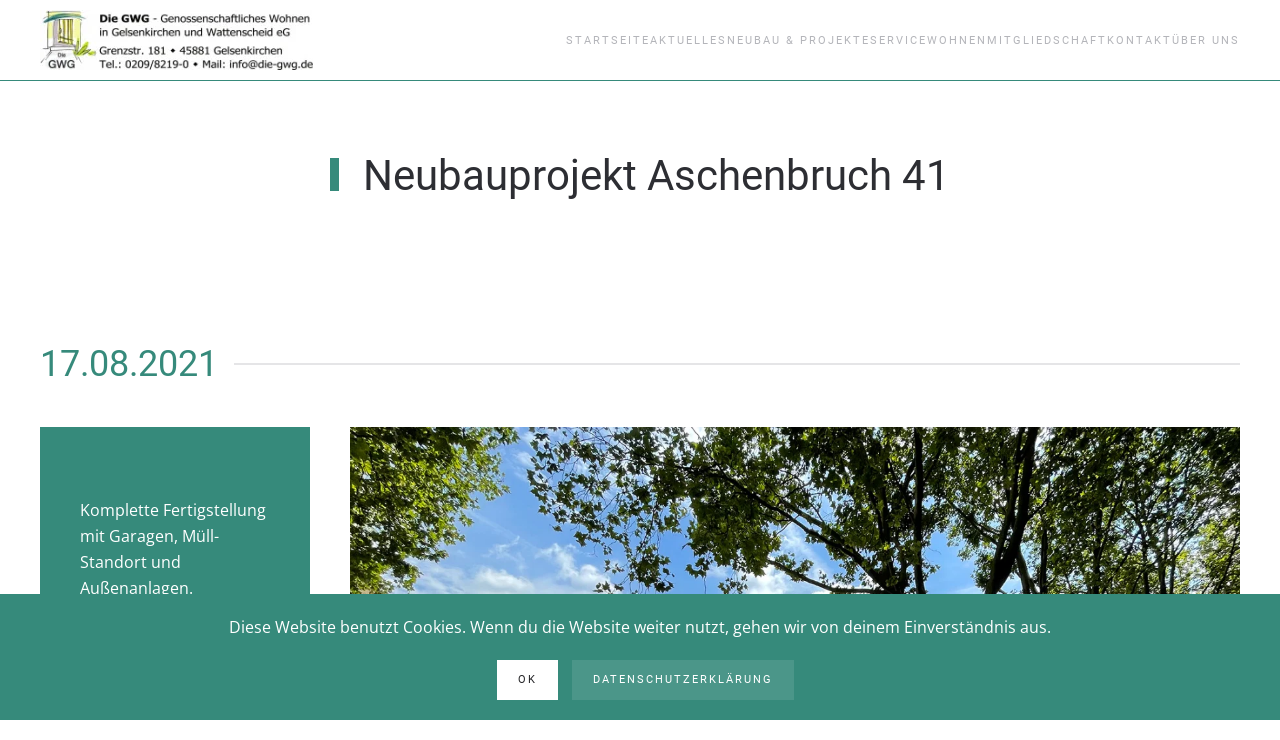

--- FILE ---
content_type: text/html; charset=UTF-8
request_url: https://die-gwg.de/aschenbruch/
body_size: 9150
content:
<!DOCTYPE html>
<html lang="de">
    <head>
        <meta charset="UTF-8">
        <meta name="viewport" content="width=device-width, initial-scale=1">
        <link rel="icon" href="/wp-content/uploads/2020/01/GWG_favicon.png" sizes="any">
                <link rel="apple-touch-icon" href="/wp-content/uploads/2020/01/GWG_mobile.png">
                <title>Aschenbruch &#8211; Die GWG</title>
<meta name='robots' content='max-image-preview:large' />
<link rel='dns-prefetch' href='//www.google.com' />
<link rel="alternate" type="application/rss+xml" title="Die GWG &raquo; Feed" href="https://die-gwg.de/feed/" />
<link rel="alternate" type="application/rss+xml" title="Die GWG &raquo; Kommentar-Feed" href="https://die-gwg.de/comments/feed/" />
<script type="text/javascript">
window._wpemojiSettings = {"baseUrl":"https:\/\/s.w.org\/images\/core\/emoji\/14.0.0\/72x72\/","ext":".png","svgUrl":"https:\/\/s.w.org\/images\/core\/emoji\/14.0.0\/svg\/","svgExt":".svg","source":{"concatemoji":"https:\/\/die-gwg.de\/wp-includes\/js\/wp-emoji-release.min.js?ver=6.2.8"}};
/*! This file is auto-generated */
!function(e,a,t){var n,r,o,i=a.createElement("canvas"),p=i.getContext&&i.getContext("2d");function s(e,t){p.clearRect(0,0,i.width,i.height),p.fillText(e,0,0);e=i.toDataURL();return p.clearRect(0,0,i.width,i.height),p.fillText(t,0,0),e===i.toDataURL()}function c(e){var t=a.createElement("script");t.src=e,t.defer=t.type="text/javascript",a.getElementsByTagName("head")[0].appendChild(t)}for(o=Array("flag","emoji"),t.supports={everything:!0,everythingExceptFlag:!0},r=0;r<o.length;r++)t.supports[o[r]]=function(e){if(p&&p.fillText)switch(p.textBaseline="top",p.font="600 32px Arial",e){case"flag":return s("\ud83c\udff3\ufe0f\u200d\u26a7\ufe0f","\ud83c\udff3\ufe0f\u200b\u26a7\ufe0f")?!1:!s("\ud83c\uddfa\ud83c\uddf3","\ud83c\uddfa\u200b\ud83c\uddf3")&&!s("\ud83c\udff4\udb40\udc67\udb40\udc62\udb40\udc65\udb40\udc6e\udb40\udc67\udb40\udc7f","\ud83c\udff4\u200b\udb40\udc67\u200b\udb40\udc62\u200b\udb40\udc65\u200b\udb40\udc6e\u200b\udb40\udc67\u200b\udb40\udc7f");case"emoji":return!s("\ud83e\udef1\ud83c\udffb\u200d\ud83e\udef2\ud83c\udfff","\ud83e\udef1\ud83c\udffb\u200b\ud83e\udef2\ud83c\udfff")}return!1}(o[r]),t.supports.everything=t.supports.everything&&t.supports[o[r]],"flag"!==o[r]&&(t.supports.everythingExceptFlag=t.supports.everythingExceptFlag&&t.supports[o[r]]);t.supports.everythingExceptFlag=t.supports.everythingExceptFlag&&!t.supports.flag,t.DOMReady=!1,t.readyCallback=function(){t.DOMReady=!0},t.supports.everything||(n=function(){t.readyCallback()},a.addEventListener?(a.addEventListener("DOMContentLoaded",n,!1),e.addEventListener("load",n,!1)):(e.attachEvent("onload",n),a.attachEvent("onreadystatechange",function(){"complete"===a.readyState&&t.readyCallback()})),(e=t.source||{}).concatemoji?c(e.concatemoji):e.wpemoji&&e.twemoji&&(c(e.twemoji),c(e.wpemoji)))}(window,document,window._wpemojiSettings);
</script>
<style type="text/css">
img.wp-smiley,
img.emoji {
	display: inline !important;
	border: none !important;
	box-shadow: none !important;
	height: 1em !important;
	width: 1em !important;
	margin: 0 0.07em !important;
	vertical-align: -0.1em !important;
	background: none !important;
	padding: 0 !important;
}
</style>
	<link rel='stylesheet' id='wp-block-library-css' href='https://die-gwg.de/wp-includes/css/dist/block-library/style.min.css?ver=6.2.8' type='text/css' media='all' />
<link rel='stylesheet' id='classic-theme-styles-css' href='https://die-gwg.de/wp-includes/css/classic-themes.min.css?ver=6.2.8' type='text/css' media='all' />
<style id='global-styles-inline-css' type='text/css'>
body{--wp--preset--color--black: #000000;--wp--preset--color--cyan-bluish-gray: #abb8c3;--wp--preset--color--white: #ffffff;--wp--preset--color--pale-pink: #f78da7;--wp--preset--color--vivid-red: #cf2e2e;--wp--preset--color--luminous-vivid-orange: #ff6900;--wp--preset--color--luminous-vivid-amber: #fcb900;--wp--preset--color--light-green-cyan: #7bdcb5;--wp--preset--color--vivid-green-cyan: #00d084;--wp--preset--color--pale-cyan-blue: #8ed1fc;--wp--preset--color--vivid-cyan-blue: #0693e3;--wp--preset--color--vivid-purple: #9b51e0;--wp--preset--gradient--vivid-cyan-blue-to-vivid-purple: linear-gradient(135deg,rgba(6,147,227,1) 0%,rgb(155,81,224) 100%);--wp--preset--gradient--light-green-cyan-to-vivid-green-cyan: linear-gradient(135deg,rgb(122,220,180) 0%,rgb(0,208,130) 100%);--wp--preset--gradient--luminous-vivid-amber-to-luminous-vivid-orange: linear-gradient(135deg,rgba(252,185,0,1) 0%,rgba(255,105,0,1) 100%);--wp--preset--gradient--luminous-vivid-orange-to-vivid-red: linear-gradient(135deg,rgba(255,105,0,1) 0%,rgb(207,46,46) 100%);--wp--preset--gradient--very-light-gray-to-cyan-bluish-gray: linear-gradient(135deg,rgb(238,238,238) 0%,rgb(169,184,195) 100%);--wp--preset--gradient--cool-to-warm-spectrum: linear-gradient(135deg,rgb(74,234,220) 0%,rgb(151,120,209) 20%,rgb(207,42,186) 40%,rgb(238,44,130) 60%,rgb(251,105,98) 80%,rgb(254,248,76) 100%);--wp--preset--gradient--blush-light-purple: linear-gradient(135deg,rgb(255,206,236) 0%,rgb(152,150,240) 100%);--wp--preset--gradient--blush-bordeaux: linear-gradient(135deg,rgb(254,205,165) 0%,rgb(254,45,45) 50%,rgb(107,0,62) 100%);--wp--preset--gradient--luminous-dusk: linear-gradient(135deg,rgb(255,203,112) 0%,rgb(199,81,192) 50%,rgb(65,88,208) 100%);--wp--preset--gradient--pale-ocean: linear-gradient(135deg,rgb(255,245,203) 0%,rgb(182,227,212) 50%,rgb(51,167,181) 100%);--wp--preset--gradient--electric-grass: linear-gradient(135deg,rgb(202,248,128) 0%,rgb(113,206,126) 100%);--wp--preset--gradient--midnight: linear-gradient(135deg,rgb(2,3,129) 0%,rgb(40,116,252) 100%);--wp--preset--duotone--dark-grayscale: url('#wp-duotone-dark-grayscale');--wp--preset--duotone--grayscale: url('#wp-duotone-grayscale');--wp--preset--duotone--purple-yellow: url('#wp-duotone-purple-yellow');--wp--preset--duotone--blue-red: url('#wp-duotone-blue-red');--wp--preset--duotone--midnight: url('#wp-duotone-midnight');--wp--preset--duotone--magenta-yellow: url('#wp-duotone-magenta-yellow');--wp--preset--duotone--purple-green: url('#wp-duotone-purple-green');--wp--preset--duotone--blue-orange: url('#wp-duotone-blue-orange');--wp--preset--font-size--small: 13px;--wp--preset--font-size--medium: 20px;--wp--preset--font-size--large: 36px;--wp--preset--font-size--x-large: 42px;--wp--preset--spacing--20: 0.44rem;--wp--preset--spacing--30: 0.67rem;--wp--preset--spacing--40: 1rem;--wp--preset--spacing--50: 1.5rem;--wp--preset--spacing--60: 2.25rem;--wp--preset--spacing--70: 3.38rem;--wp--preset--spacing--80: 5.06rem;--wp--preset--shadow--natural: 6px 6px 9px rgba(0, 0, 0, 0.2);--wp--preset--shadow--deep: 12px 12px 50px rgba(0, 0, 0, 0.4);--wp--preset--shadow--sharp: 6px 6px 0px rgba(0, 0, 0, 0.2);--wp--preset--shadow--outlined: 6px 6px 0px -3px rgba(255, 255, 255, 1), 6px 6px rgba(0, 0, 0, 1);--wp--preset--shadow--crisp: 6px 6px 0px rgba(0, 0, 0, 1);}:where(.is-layout-flex){gap: 0.5em;}body .is-layout-flow > .alignleft{float: left;margin-inline-start: 0;margin-inline-end: 2em;}body .is-layout-flow > .alignright{float: right;margin-inline-start: 2em;margin-inline-end: 0;}body .is-layout-flow > .aligncenter{margin-left: auto !important;margin-right: auto !important;}body .is-layout-constrained > .alignleft{float: left;margin-inline-start: 0;margin-inline-end: 2em;}body .is-layout-constrained > .alignright{float: right;margin-inline-start: 2em;margin-inline-end: 0;}body .is-layout-constrained > .aligncenter{margin-left: auto !important;margin-right: auto !important;}body .is-layout-constrained > :where(:not(.alignleft):not(.alignright):not(.alignfull)){max-width: var(--wp--style--global--content-size);margin-left: auto !important;margin-right: auto !important;}body .is-layout-constrained > .alignwide{max-width: var(--wp--style--global--wide-size);}body .is-layout-flex{display: flex;}body .is-layout-flex{flex-wrap: wrap;align-items: center;}body .is-layout-flex > *{margin: 0;}:where(.wp-block-columns.is-layout-flex){gap: 2em;}.has-black-color{color: var(--wp--preset--color--black) !important;}.has-cyan-bluish-gray-color{color: var(--wp--preset--color--cyan-bluish-gray) !important;}.has-white-color{color: var(--wp--preset--color--white) !important;}.has-pale-pink-color{color: var(--wp--preset--color--pale-pink) !important;}.has-vivid-red-color{color: var(--wp--preset--color--vivid-red) !important;}.has-luminous-vivid-orange-color{color: var(--wp--preset--color--luminous-vivid-orange) !important;}.has-luminous-vivid-amber-color{color: var(--wp--preset--color--luminous-vivid-amber) !important;}.has-light-green-cyan-color{color: var(--wp--preset--color--light-green-cyan) !important;}.has-vivid-green-cyan-color{color: var(--wp--preset--color--vivid-green-cyan) !important;}.has-pale-cyan-blue-color{color: var(--wp--preset--color--pale-cyan-blue) !important;}.has-vivid-cyan-blue-color{color: var(--wp--preset--color--vivid-cyan-blue) !important;}.has-vivid-purple-color{color: var(--wp--preset--color--vivid-purple) !important;}.has-black-background-color{background-color: var(--wp--preset--color--black) !important;}.has-cyan-bluish-gray-background-color{background-color: var(--wp--preset--color--cyan-bluish-gray) !important;}.has-white-background-color{background-color: var(--wp--preset--color--white) !important;}.has-pale-pink-background-color{background-color: var(--wp--preset--color--pale-pink) !important;}.has-vivid-red-background-color{background-color: var(--wp--preset--color--vivid-red) !important;}.has-luminous-vivid-orange-background-color{background-color: var(--wp--preset--color--luminous-vivid-orange) !important;}.has-luminous-vivid-amber-background-color{background-color: var(--wp--preset--color--luminous-vivid-amber) !important;}.has-light-green-cyan-background-color{background-color: var(--wp--preset--color--light-green-cyan) !important;}.has-vivid-green-cyan-background-color{background-color: var(--wp--preset--color--vivid-green-cyan) !important;}.has-pale-cyan-blue-background-color{background-color: var(--wp--preset--color--pale-cyan-blue) !important;}.has-vivid-cyan-blue-background-color{background-color: var(--wp--preset--color--vivid-cyan-blue) !important;}.has-vivid-purple-background-color{background-color: var(--wp--preset--color--vivid-purple) !important;}.has-black-border-color{border-color: var(--wp--preset--color--black) !important;}.has-cyan-bluish-gray-border-color{border-color: var(--wp--preset--color--cyan-bluish-gray) !important;}.has-white-border-color{border-color: var(--wp--preset--color--white) !important;}.has-pale-pink-border-color{border-color: var(--wp--preset--color--pale-pink) !important;}.has-vivid-red-border-color{border-color: var(--wp--preset--color--vivid-red) !important;}.has-luminous-vivid-orange-border-color{border-color: var(--wp--preset--color--luminous-vivid-orange) !important;}.has-luminous-vivid-amber-border-color{border-color: var(--wp--preset--color--luminous-vivid-amber) !important;}.has-light-green-cyan-border-color{border-color: var(--wp--preset--color--light-green-cyan) !important;}.has-vivid-green-cyan-border-color{border-color: var(--wp--preset--color--vivid-green-cyan) !important;}.has-pale-cyan-blue-border-color{border-color: var(--wp--preset--color--pale-cyan-blue) !important;}.has-vivid-cyan-blue-border-color{border-color: var(--wp--preset--color--vivid-cyan-blue) !important;}.has-vivid-purple-border-color{border-color: var(--wp--preset--color--vivid-purple) !important;}.has-vivid-cyan-blue-to-vivid-purple-gradient-background{background: var(--wp--preset--gradient--vivid-cyan-blue-to-vivid-purple) !important;}.has-light-green-cyan-to-vivid-green-cyan-gradient-background{background: var(--wp--preset--gradient--light-green-cyan-to-vivid-green-cyan) !important;}.has-luminous-vivid-amber-to-luminous-vivid-orange-gradient-background{background: var(--wp--preset--gradient--luminous-vivid-amber-to-luminous-vivid-orange) !important;}.has-luminous-vivid-orange-to-vivid-red-gradient-background{background: var(--wp--preset--gradient--luminous-vivid-orange-to-vivid-red) !important;}.has-very-light-gray-to-cyan-bluish-gray-gradient-background{background: var(--wp--preset--gradient--very-light-gray-to-cyan-bluish-gray) !important;}.has-cool-to-warm-spectrum-gradient-background{background: var(--wp--preset--gradient--cool-to-warm-spectrum) !important;}.has-blush-light-purple-gradient-background{background: var(--wp--preset--gradient--blush-light-purple) !important;}.has-blush-bordeaux-gradient-background{background: var(--wp--preset--gradient--blush-bordeaux) !important;}.has-luminous-dusk-gradient-background{background: var(--wp--preset--gradient--luminous-dusk) !important;}.has-pale-ocean-gradient-background{background: var(--wp--preset--gradient--pale-ocean) !important;}.has-electric-grass-gradient-background{background: var(--wp--preset--gradient--electric-grass) !important;}.has-midnight-gradient-background{background: var(--wp--preset--gradient--midnight) !important;}.has-small-font-size{font-size: var(--wp--preset--font-size--small) !important;}.has-medium-font-size{font-size: var(--wp--preset--font-size--medium) !important;}.has-large-font-size{font-size: var(--wp--preset--font-size--large) !important;}.has-x-large-font-size{font-size: var(--wp--preset--font-size--x-large) !important;}
.wp-block-navigation a:where(:not(.wp-element-button)){color: inherit;}
:where(.wp-block-columns.is-layout-flex){gap: 2em;}
.wp-block-pullquote{font-size: 1.5em;line-height: 1.6;}
</style>
<link rel='stylesheet' id='contact-form-7-css' href='https://die-gwg.de/wp-content/plugins/contact-form-7/includes/css/styles.css?ver=5.1.6' type='text/css' media='all' />
<link rel='stylesheet' id='wk-styles-css' href='https://die-gwg.de/wp-content/plugins/widgetkit/cache/wk-styles-0a78a9c8.css?ver=6.2.8' type='text/css' media='all' />
<link href="https://die-gwg.de/wp-content/themes/yootheme-gwg/css/theme.1.css?ver=1737713927" rel="stylesheet">
<link href="https://die-gwg.de/wp-content/themes/yootheme/css/theme.update.css?ver=3.0.14" rel="stylesheet">
<link href="https://die-gwg.de/wp-content/themes/yootheme-gwg/css/custom.css?ver=3.0.14" rel="stylesheet">
<script type='text/javascript' src='https://die-gwg.de/wp-includes/js/jquery/jquery.min.js?ver=3.6.4' id='jquery-core-js'></script>
<script type='text/javascript' src='https://die-gwg.de/wp-includes/js/jquery/jquery-migrate.min.js?ver=3.4.0' id='jquery-migrate-js'></script>
<script type='text/javascript' src='https://die-gwg.de/wp-content/plugins/widgetkit/cache/uikit2-9fa8903b.js?ver=6.2.8' id='uikit2-js'></script>
<script type='text/javascript' src='https://die-gwg.de/wp-content/plugins/widgetkit/cache/wk-scripts-957f476a.js?ver=6.2.8' id='wk-scripts-js'></script>
<link rel="https://api.w.org/" href="https://die-gwg.de/wp-json/" /><link rel="alternate" type="application/json" href="https://die-gwg.de/wp-json/wp/v2/pages/513" /><link rel="EditURI" type="application/rsd+xml" title="RSD" href="https://die-gwg.de/xmlrpc.php?rsd" />
<link rel="wlwmanifest" type="application/wlwmanifest+xml" href="https://die-gwg.de/wp-includes/wlwmanifest.xml" />
<meta name="generator" content="WordPress 6.2.8" />
<link rel="canonical" href="https://die-gwg.de/aschenbruch/" />
<link rel='shortlink' href='https://die-gwg.de/?p=513' />
<link rel="alternate" type="application/json+oembed" href="https://die-gwg.de/wp-json/oembed/1.0/embed?url=https%3A%2F%2Fdie-gwg.de%2Faschenbruch%2F" />
<link rel="alternate" type="text/xml+oembed" href="https://die-gwg.de/wp-json/oembed/1.0/embed?url=https%3A%2F%2Fdie-gwg.de%2Faschenbruch%2F&#038;format=xml" />
<script src="https://die-gwg.de/wp-content/themes/yootheme/vendor/yootheme/theme-cookie/app/cookie.min.js?ver=3.0.14" defer></script>
<script src="https://die-gwg.de/wp-content/themes/yootheme/vendor/assets/uikit/dist/js/uikit.min.js?ver=3.0.14"></script>
<script src="https://die-gwg.de/wp-content/themes/yootheme/vendor/assets/uikit/dist/js/uikit-icons-fuse.min.js?ver=3.0.14"></script>
<script src="https://die-gwg.de/wp-content/themes/yootheme/js/theme.js?ver=3.0.14"></script>
<script>var $theme = {"cookie":{"mode":"consent","template":"<div class=\"tm-cookie-banner uk-section uk-section-xsmall uk-section-primary uk-position-bottom uk-position-fixed\">\n        <div class=\"uk-container uk-container-expand uk-text-center\">\n\n            <p>Diese Website benutzt Cookies. Wenn du die Website weiter nutzt, gehen wir von deinem Einverst\u00e4ndnis aus.<\/p>\n                            <button type=\"button\" class=\"js-accept uk-button uk-button-primary uk-margin-small-left\" data-uk-toggle=\"target: !.uk-section; animation: true\">Ok<\/button>\n            \n                        <button type=\"button\" class=\"js-reject uk-button uk-button-default uk-margin-small-left\" data-uk-toggle=\"target: !.uk-section; animation: true\"><a href=\"\/datenschutz\">Datenschutzerkl\u00e4rung<\/a><\/button>\n            \n        <\/div>\n    <\/div>","position":"bottom"}};</script>
    </head>
    <body class="page-template-default page page-id-513 ">
        <svg xmlns="http://www.w3.org/2000/svg" viewBox="0 0 0 0" width="0" height="0" focusable="false" role="none" style="visibility: hidden; position: absolute; left: -9999px; overflow: hidden;" ><defs><filter id="wp-duotone-dark-grayscale"><feColorMatrix color-interpolation-filters="sRGB" type="matrix" values=" .299 .587 .114 0 0 .299 .587 .114 0 0 .299 .587 .114 0 0 .299 .587 .114 0 0 " /><feComponentTransfer color-interpolation-filters="sRGB" ><feFuncR type="table" tableValues="0 0.49803921568627" /><feFuncG type="table" tableValues="0 0.49803921568627" /><feFuncB type="table" tableValues="0 0.49803921568627" /><feFuncA type="table" tableValues="1 1" /></feComponentTransfer><feComposite in2="SourceGraphic" operator="in" /></filter></defs></svg><svg xmlns="http://www.w3.org/2000/svg" viewBox="0 0 0 0" width="0" height="0" focusable="false" role="none" style="visibility: hidden; position: absolute; left: -9999px; overflow: hidden;" ><defs><filter id="wp-duotone-grayscale"><feColorMatrix color-interpolation-filters="sRGB" type="matrix" values=" .299 .587 .114 0 0 .299 .587 .114 0 0 .299 .587 .114 0 0 .299 .587 .114 0 0 " /><feComponentTransfer color-interpolation-filters="sRGB" ><feFuncR type="table" tableValues="0 1" /><feFuncG type="table" tableValues="0 1" /><feFuncB type="table" tableValues="0 1" /><feFuncA type="table" tableValues="1 1" /></feComponentTransfer><feComposite in2="SourceGraphic" operator="in" /></filter></defs></svg><svg xmlns="http://www.w3.org/2000/svg" viewBox="0 0 0 0" width="0" height="0" focusable="false" role="none" style="visibility: hidden; position: absolute; left: -9999px; overflow: hidden;" ><defs><filter id="wp-duotone-purple-yellow"><feColorMatrix color-interpolation-filters="sRGB" type="matrix" values=" .299 .587 .114 0 0 .299 .587 .114 0 0 .299 .587 .114 0 0 .299 .587 .114 0 0 " /><feComponentTransfer color-interpolation-filters="sRGB" ><feFuncR type="table" tableValues="0.54901960784314 0.98823529411765" /><feFuncG type="table" tableValues="0 1" /><feFuncB type="table" tableValues="0.71764705882353 0.25490196078431" /><feFuncA type="table" tableValues="1 1" /></feComponentTransfer><feComposite in2="SourceGraphic" operator="in" /></filter></defs></svg><svg xmlns="http://www.w3.org/2000/svg" viewBox="0 0 0 0" width="0" height="0" focusable="false" role="none" style="visibility: hidden; position: absolute; left: -9999px; overflow: hidden;" ><defs><filter id="wp-duotone-blue-red"><feColorMatrix color-interpolation-filters="sRGB" type="matrix" values=" .299 .587 .114 0 0 .299 .587 .114 0 0 .299 .587 .114 0 0 .299 .587 .114 0 0 " /><feComponentTransfer color-interpolation-filters="sRGB" ><feFuncR type="table" tableValues="0 1" /><feFuncG type="table" tableValues="0 0.27843137254902" /><feFuncB type="table" tableValues="0.5921568627451 0.27843137254902" /><feFuncA type="table" tableValues="1 1" /></feComponentTransfer><feComposite in2="SourceGraphic" operator="in" /></filter></defs></svg><svg xmlns="http://www.w3.org/2000/svg" viewBox="0 0 0 0" width="0" height="0" focusable="false" role="none" style="visibility: hidden; position: absolute; left: -9999px; overflow: hidden;" ><defs><filter id="wp-duotone-midnight"><feColorMatrix color-interpolation-filters="sRGB" type="matrix" values=" .299 .587 .114 0 0 .299 .587 .114 0 0 .299 .587 .114 0 0 .299 .587 .114 0 0 " /><feComponentTransfer color-interpolation-filters="sRGB" ><feFuncR type="table" tableValues="0 0" /><feFuncG type="table" tableValues="0 0.64705882352941" /><feFuncB type="table" tableValues="0 1" /><feFuncA type="table" tableValues="1 1" /></feComponentTransfer><feComposite in2="SourceGraphic" operator="in" /></filter></defs></svg><svg xmlns="http://www.w3.org/2000/svg" viewBox="0 0 0 0" width="0" height="0" focusable="false" role="none" style="visibility: hidden; position: absolute; left: -9999px; overflow: hidden;" ><defs><filter id="wp-duotone-magenta-yellow"><feColorMatrix color-interpolation-filters="sRGB" type="matrix" values=" .299 .587 .114 0 0 .299 .587 .114 0 0 .299 .587 .114 0 0 .299 .587 .114 0 0 " /><feComponentTransfer color-interpolation-filters="sRGB" ><feFuncR type="table" tableValues="0.78039215686275 1" /><feFuncG type="table" tableValues="0 0.94901960784314" /><feFuncB type="table" tableValues="0.35294117647059 0.47058823529412" /><feFuncA type="table" tableValues="1 1" /></feComponentTransfer><feComposite in2="SourceGraphic" operator="in" /></filter></defs></svg><svg xmlns="http://www.w3.org/2000/svg" viewBox="0 0 0 0" width="0" height="0" focusable="false" role="none" style="visibility: hidden; position: absolute; left: -9999px; overflow: hidden;" ><defs><filter id="wp-duotone-purple-green"><feColorMatrix color-interpolation-filters="sRGB" type="matrix" values=" .299 .587 .114 0 0 .299 .587 .114 0 0 .299 .587 .114 0 0 .299 .587 .114 0 0 " /><feComponentTransfer color-interpolation-filters="sRGB" ><feFuncR type="table" tableValues="0.65098039215686 0.40392156862745" /><feFuncG type="table" tableValues="0 1" /><feFuncB type="table" tableValues="0.44705882352941 0.4" /><feFuncA type="table" tableValues="1 1" /></feComponentTransfer><feComposite in2="SourceGraphic" operator="in" /></filter></defs></svg><svg xmlns="http://www.w3.org/2000/svg" viewBox="0 0 0 0" width="0" height="0" focusable="false" role="none" style="visibility: hidden; position: absolute; left: -9999px; overflow: hidden;" ><defs><filter id="wp-duotone-blue-orange"><feColorMatrix color-interpolation-filters="sRGB" type="matrix" values=" .299 .587 .114 0 0 .299 .587 .114 0 0 .299 .587 .114 0 0 .299 .587 .114 0 0 " /><feComponentTransfer color-interpolation-filters="sRGB" ><feFuncR type="table" tableValues="0.098039215686275 1" /><feFuncG type="table" tableValues="0 0.66274509803922" /><feFuncB type="table" tableValues="0.84705882352941 0.41960784313725" /><feFuncA type="table" tableValues="1 1" /></feComponentTransfer><feComposite in2="SourceGraphic" operator="in" /></filter></defs></svg>
        
        
        <div class="tm-page">

                        


<div class="tm-header-mobile uk-hidden@m" uk-header>


        <div uk-sticky show-on-up animation="uk-animation-slide-top" cls-active="uk-navbar-sticky" sel-target=".uk-navbar-container">
    
        <div class="uk-navbar-container">

            <div class="uk-container uk-container-expand">
                <nav class="uk-navbar" uk-navbar="{&quot;container&quot;:&quot;.tm-header-mobile &gt; [uk-sticky]&quot;}">

                    
                                        <div class="uk-navbar-center">

                                                    <a href="https://die-gwg.de/" aria-label="Back to home" class="uk-logo uk-navbar-item">
    <picture>
<source type="image/webp" srcset="/wp-content/themes/yootheme/cache/75/Logo_GWG_AdresseNeu-3-300x66-1-75fbd217.webp 273w, /wp-content/themes/yootheme/cache/ca/Logo_GWG_AdresseNeu-3-300x66-1-ca1b18d7.webp 300w" sizes="(min-width: 273px) 273px">
<img alt="Bauverein Kettwig - Wohnen wie ein Eigentümer" loading="eager" src="/wp-content/themes/yootheme/cache/44/Logo_GWG_AdresseNeu-3-300x66-1-44f4480a.jpeg" width="273" height="60">
</picture></a>                        
                        
                    </div>
                    
                    
                </nav>
            </div>

        </div>

        </div>
    




</div>





<div class="tm-header uk-visible@m" uk-header>



        <div uk-sticky media="@m" show-on-up animation="uk-animation-slide-top" cls-active="uk-navbar-sticky" sel-target=".uk-navbar-container">
    
        <div class="uk-navbar-container">

            <div class="uk-container">
                <nav class="uk-navbar" uk-navbar="{&quot;align&quot;:&quot;left&quot;,&quot;container&quot;:&quot;.tm-header &gt; [uk-sticky]&quot;,&quot;boundary&quot;:&quot;.tm-header .uk-navbar-container&quot;,&quot;dropbar&quot;:true,&quot;target-y&quot;:&quot;.tm-header .uk-navbar-container&quot;,&quot;dropbar-anchor&quot;:&quot;.tm-header .uk-navbar-container&quot;}">

                                        <div class="uk-navbar-left">

                                                    <a href="https://die-gwg.de/" aria-label="Back to home" class="uk-logo uk-navbar-item">
    <picture>
<source type="image/webp" srcset="/wp-content/themes/yootheme/cache/75/Logo_GWG_AdresseNeu-3-300x66-1-75fbd217.webp 273w, /wp-content/themes/yootheme/cache/ca/Logo_GWG_AdresseNeu-3-300x66-1-ca1b18d7.webp 300w" sizes="(min-width: 273px) 273px">
<img alt="Bauverein Kettwig - Wohnen wie ein Eigentümer" loading="eager" src="/wp-content/themes/yootheme/cache/44/Logo_GWG_AdresseNeu-3-300x66-1-44f4480a.jpeg" width="273" height="60">
</picture></a>                        
                        
                        
                    </div>
                    
                    
                                        <div class="uk-navbar-right">

                                                    
<ul class="uk-navbar-nav">
    
	<li class="menu-item menu-item-type-custom menu-item-object-custom"><a href="/"> Startseite</a></li>
	<li class="menu-item menu-item-type-post_type menu-item-object-page"><a href="https://die-gwg.de/aktuelles/"> Aktuelles</a></li>
	<li class="menu-item menu-item-type-post_type menu-item-object-page"><a href="https://die-gwg.de/neubau/"> Neubau & Projekte</a></li>
	<li class="menu-item menu-item-type-post_type menu-item-object-page menu-item-has-children uk-parent"><a href="https://die-gwg.de/service/"> Service</a>
	<div class="uk-navbar-dropdown"><div class="uk-navbar-dropdown-grid uk-child-width-1-1" uk-grid><div><ul class="uk-nav uk-navbar-dropdown-nav">

		<li class="menu-item menu-item-type-custom menu-item-object-custom"><a href="/service/#notdienste"> Notdienste</a></li>
		<li class="menu-item menu-item-type-custom menu-item-object-custom"><a href="/service/#schadensmeldung"> Schadensmeldung</a></li>
		<li class="menu-item menu-item-type-custom menu-item-object-custom"><a href="/service/#sozialberatung"> Sozialberatung</a></li>
		<li class="menu-item menu-item-type-post_type menu-item-object-page"><a href="https://die-gwg.de/mitgliedermagazine/"> Mitgliedermagazine</a></li>
		<li class="menu-item menu-item-type-custom menu-item-object-custom"><a href="/service/#schufa"> Schufa Auskunft</a></li>
		<li class="menu-item menu-item-type-custom menu-item-object-custom"><a href="/service/#wohnungswesen"> Mietbescheinigung</a></li></ul></div></div></div></li>
	<li class="menu-item menu-item-type-post_type menu-item-object-page menu-item-has-children uk-parent"><a href="https://die-gwg.de/hausbestand/"> Wohnen</a>
	<div class="uk-navbar-dropdown"><div class="uk-navbar-dropdown-grid uk-child-width-1-1" uk-grid><div><ul class="uk-nav uk-navbar-dropdown-nav">

		<li class="menu-item menu-item-type-custom menu-item-object-custom"><a href="/hausbestand/#bewerbungsbogen"> Bewerbungsbogen</a></li></ul></div></div></div></li>
	<li class="menu-item menu-item-type-post_type menu-item-object-page menu-item-has-children uk-parent"><a href="https://die-gwg.de/mitgliedschaft/"> Mitgliedschaft</a>
	<div class="uk-navbar-dropdown"><div class="uk-navbar-dropdown-grid uk-child-width-1-1" uk-grid><div><ul class="uk-nav uk-navbar-dropdown-nav">

		<li class="menu-item menu-item-type-custom menu-item-object-custom"><a href="/mitgliedschaft/#satzung"> Satzung</a></li>
		<li class="menu-item menu-item-type-custom menu-item-object-custom"><a href="/mitgliedschaft/#freistellungsauftrag"> Freistellungsauftrag</a></li>
		<li class="menu-item menu-item-type-custom menu-item-object-custom"><a href="/mitgliedschaft/#faq"> Häufige Fragen</a></li></ul></div></div></div></li>
	<li class="menu-item menu-item-type-post_type menu-item-object-page"><a href="https://die-gwg.de/kontakt/"> Kontakt</a></li>
	<li class="menu-item menu-item-type-post_type menu-item-object-page menu-item-has-children uk-parent"><a href="https://die-gwg.de/team/"> Über Uns</a>
	<div class="uk-navbar-dropdown"><div class="uk-navbar-dropdown-grid uk-child-width-1-1" uk-grid><div><ul class="uk-nav uk-navbar-dropdown-nav">

		<li class="menu-item menu-item-type-post_type menu-item-object-page"><a href="https://die-gwg.de/team/"> Team</a></li>
		<li class="menu-item menu-item-type-post_type menu-item-object-page"><a href="https://die-gwg.de/organe/"> Organe</a></li>
		<li class="menu-item menu-item-type-post_type menu-item-object-page"><a href="https://die-gwg.de/leitbild/"> Leitbild</a></li>
		<li class="menu-item menu-item-type-post_type menu-item-object-page"><a href="https://die-gwg.de/geschichte/"> Geschichte</a></li>
		<li class="menu-item menu-item-type-post_type menu-item-object-page"><a href="https://die-gwg.de/geschaeftsberichte/"> Geschäftsberichte</a></li></ul></div></div></div></li></ul>
                        
                                                                            
                    </div>
                    
                </nav>
            </div>

        </div>

        </div>
    







</div>

            
            
            <!-- Builder #page -->
<div class="uk-section-default uk-section">
    
        
        
        
            
                                <div class="uk-container">                
                    
                    <div class="tm-grid-expand uk-child-width-1-1 uk-grid-margin" uk-grid>
<div class="uk-width-1-1@m">
    
        
            
            
            
                
                    
<h1 class="uk-heading-bullet uk-text-center">        Neubauprojekt Aschenbruch 41    </h1>
                
            
        
    
</div>
</div>
                                </div>
                
            
        
    
</div>

<div class="uk-section-default uk-section">
    
        
        
        
            
                                <div class="uk-container">                
                    
                    <div class="tm-grid-expand uk-child-width-1-1 uk-grid-margin" uk-grid>
<div class="uk-width-1-1@m">
    
        
            
            
            
                
                    
<h2 class="uk-heading-line uk-text-primary">        <span>17.08.2021</span>
    </h2>
                
            
        
    
</div>
</div><div class="tm-grid-expand uk-grid-margin" uk-grid>
<div class="uk-grid-item-match uk-width-1-4@m">
        <div class="uk-tile-primary uk-tile">    
        
            
            
            
                
                    <div class="uk-panel uk-margin"><p>Komplette Fertigstellung mit Garagen, Müll-Standort und Außenanlagen.</p></div>
                
            
        
        </div>
    
</div>

<div class="uk-width-3-4@m">
    
        
            
            
            
                
                    
<div class="uk-margin uk-text-center">
    <div class="uk-child-width-1-1 uk-child-width-1-1@m" uk-grid>        <div>
<div class="uk-light">
<div class="el-item uk-inline-clip uk-transition-toggle">
    
        

<picture>
<source type="image/webp" srcset="/wp-content/themes/yootheme/cache/1f/Aschenbruch_41_0590_web-1f447163.webp 768w, /wp-content/themes/yootheme/cache/97/Aschenbruch_41_0590_web-974d2e3c.webp 1024w, /wp-content/themes/yootheme/cache/e6/Aschenbruch_41_0590_web-e6b0f73a.webp 1366w, /wp-content/themes/yootheme/cache/2c/Aschenbruch_41_0590_web-2ce01621.webp 1500w" sizes="(min-width: 1500px) 1500px">
<img decoding="async" src="/wp-content/themes/yootheme/cache/bb/Aschenbruch_41_0590_web-bb599399.jpeg" width="1500" height="1125" alt loading="lazy" class="el-image uk-transition-opaque">
</picture>

        
                <div class="uk-overlay-primary uk-transition-fade uk-position-cover"></div>        
        
    
</div>
</div></div>        </div>

</div>

                
            
        
    
</div>
</div>
                                </div>
                
            
        
    
</div>

<div class="uk-section-default uk-section">
    
        
        
        
            
                                <div class="uk-container">                
                    
                    <div class="tm-grid-expand uk-child-width-1-1 uk-grid-margin" uk-grid>
<div class="uk-width-1-1@m">
    
        
            
            
            
                
                    
<h2 class="uk-heading-line uk-text-primary">        <span>23.07.2021</span>
    </h2>
                
            
        
    
</div>
</div><div class="tm-grid-expand uk-grid-margin" uk-grid>
<div class="uk-grid-item-match uk-width-1-4@m">
        <div class="uk-tile-primary uk-tile">    
        
            
            
            
                
                    <div class="uk-panel uk-margin"><p>Der Neubau ist fertig gestellt und bezugsafertig. </p></div>
                
            
        
        </div>
    
</div>

<div class="uk-width-3-4@m">
    
        
            
            
            
                
                    
<div class="uk-margin uk-text-center">
    <div class="uk-child-width-1-1 uk-child-width-1-1@m" uk-grid>        <div>
<div class="uk-light">
<div class="el-item uk-inline-clip uk-transition-toggle">
    
        

<picture>
<source type="image/webp" srcset="/wp-content/themes/yootheme/cache/14/210723_Aschenbruch_7682_web-148f982f.webp 768w, /wp-content/themes/yootheme/cache/a5/210723_Aschenbruch_7682_web-a540c7aa.webp 1024w, /wp-content/themes/yootheme/cache/ef/210723_Aschenbruch_7682_web-ef787e4b.webp 1366w, /wp-content/themes/yootheme/cache/25/210723_Aschenbruch_7682_web-25978f40.webp 1500w" sizes="(min-width: 1500px) 1500px">
<img decoding="async" src="/wp-content/themes/yootheme/cache/99/210723_Aschenbruch_7682_web-99c40ea1.jpeg" width="1500" height="1000" alt loading="lazy" class="el-image uk-transition-opaque">
</picture>

        
                <div class="uk-overlay-primary uk-transition-fade uk-position-cover"></div>        
        
    
</div>
</div></div>        </div>

</div>

                
            
        
    
</div>
</div>
                                </div>
                
            
        
    
</div>

<div class="uk-section-default uk-section">
    
        
        
        
            
                                <div class="uk-container">                
                    
                    <div class="tm-grid-expand uk-child-width-1-1 uk-grid-margin" uk-grid>
<div class="uk-width-1-1@m">
    
        
            
            
            
                
                    
<h2 class="uk-heading-line uk-text-primary">        <span>19.05.2021</span>
    </h2>
                
            
        
    
</div>
</div><div class="tm-grid-expand uk-grid-margin" uk-grid>
<div class="uk-grid-item-match uk-width-1-4@m">
        <div class="uk-tile-primary uk-tile">    
        
            
            
            
                
                    <div class="uk-panel uk-margin"><p><b>Weiterer Fortschritt des Innenausbaus</b></p></div>
                
            
        
        </div>
    
</div>

<div class="uk-width-3-4@m">
    
        
            
            
            
                
                    
<div class="uk-margin uk-text-center">
    <div class="uk-child-width-1-1 uk-child-width-1-2@m" uk-grid>        <div>
<div class="uk-light">
<div class="el-item uk-inline-clip uk-transition-toggle">
    
        

<picture>
<source type="image/webp" srcset="/wp-content/themes/yootheme/cache/ce/210519_Neubau_Aschenbruch_4293-ceeeee29.webp 768w, /wp-content/themes/yootheme/cache/1e/210519_Neubau_Aschenbruch_4293-1e10eb9a.webp 1000w" sizes="(min-width: 1000px) 1000px">
<img decoding="async" src="/wp-content/themes/yootheme/cache/a5/210519_Neubau_Aschenbruch_4293-a5173675.jpeg" width="1000" height="1333" alt loading="lazy" class="el-image uk-transition-opaque">
</picture>

        
                <div class="uk-overlay-primary uk-transition-fade uk-position-cover"></div>        
        
    
</div>
</div></div>        <div>
<div class="uk-light">
<div class="el-item uk-inline-clip uk-transition-toggle">
    
        

<picture>
<source type="image/webp" srcset="/wp-content/themes/yootheme/cache/61/210519_Neubau_Aschenbruch_4291-615515b3.webp 768w, /wp-content/themes/yootheme/cache/27/210519_Neubau_Aschenbruch_4291-273cf0d0.webp 1000w" sizes="(min-width: 1000px) 1000px">
<img decoding="async" src="/wp-content/themes/yootheme/cache/f8/210519_Neubau_Aschenbruch_4291-f80b6114.jpeg" width="1000" height="1333" alt loading="lazy" class="el-image uk-transition-opaque">
</picture>

        
                <div class="uk-overlay-primary uk-transition-fade uk-position-cover"></div>        
        
    
</div>
</div></div>        </div>

</div>

                
            
        
    
</div>
</div>
                                </div>
                
            
        
    
</div>

<div class="uk-section-default uk-section">
    
        
        
        
            
                                <div class="uk-container">                
                    
                    <div class="tm-grid-expand uk-child-width-1-1 uk-grid-margin" uk-grid>
<div class="uk-width-1-1@m">
    
        
            
            
            
                
                    
<h2 class="uk-heading-line uk-text-primary">        <span>30.04.2021</span>
    </h2>
                
            
        
    
</div>
</div><div class="tm-grid-expand uk-grid-margin" uk-grid>
<div class="uk-grid-item-match uk-width-1-4@m">
        <div class="uk-tile-primary uk-tile">    
        
            
            
            
                
                    <div class="uk-panel uk-margin"><p><strong>Der Innenausbau schreitet voran.</strong></p>
<div id="gtx-trans" style="position: absolute; left: -36px; top: 37.8px;">
<div class="gtx-trans-icon"> </div>
</div></div>
                
            
        
        </div>
    
</div>

<div class="uk-width-3-4@m">
    
        
            
            
            
                
                    
<div class="uk-margin uk-text-center">
    <div class="uk-child-width-1-1 uk-child-width-1-2@m" uk-grid>        <div>
<div class="uk-light">
<div class="el-item uk-inline-clip uk-transition-toggle">
    
        

<picture>
<source type="image/webp" srcset="/wp-content/themes/yootheme/cache/63/210430_die-GWG_NB_Aschenbruch_3966_1250px-63fd2f06.webp 768w, /wp-content/themes/yootheme/cache/06/210430_die-GWG_NB_Aschenbruch_3966_1250px-069f8cec.webp 1024w, /wp-content/themes/yootheme/cache/64/210430_die-GWG_NB_Aschenbruch_3966_1250px-644b6d98.webp 1250w" sizes="(min-width: 1250px) 1250px">
<img decoding="async" src="/wp-content/themes/yootheme/cache/8b/210430_die-GWG_NB_Aschenbruch_3966_1250px-8ba11ae9.jpeg" width="1250" height="938" alt loading="lazy" class="el-image uk-transition-opaque">
</picture>

        
                <div class="uk-overlay-primary uk-transition-fade uk-position-cover"></div>        
        
    
</div>
</div></div>        <div>
<div class="uk-light">
<div class="el-item uk-inline-clip uk-transition-toggle">
    
        

<picture>
<source type="image/webp" srcset="/wp-content/themes/yootheme/cache/c1/210430_die-GWG_NB_Aschenbruch_3524_1250px-c120fe73.webp 768w, /wp-content/themes/yootheme/cache/25/210430_die-GWG_NB_Aschenbruch_3524_1250px-25bd2bf7.webp 938w" sizes="(min-width: 938px) 938px">
<img decoding="async" src="/wp-content/themes/yootheme/cache/60/210430_die-GWG_NB_Aschenbruch_3524_1250px-603854ad.jpeg" width="938" height="1250" alt loading="lazy" class="el-image uk-transition-opaque">
</picture>

        
                <div class="uk-overlay-primary uk-transition-fade uk-position-cover"></div>        
        
    
</div>
</div></div>        </div>

</div>

                
            
        
    
</div>
</div>
                                </div>
                
            
        
    
</div>

<div class="uk-section-default uk-section">
    
        
        
        
            
                                <div class="uk-container">                
                    
                    <div class="tm-grid-expand uk-child-width-1-1 uk-grid-margin" uk-grid>
<div class="uk-width-1-1@m">
    
        
            
            
            
                
                    
<h2 class="uk-heading-line uk-text-primary">        <span>04.11.2020</span>
    </h2>
                
            
        
    
</div>
</div><div class="tm-grid-expand uk-grid-margin" uk-grid>
<div class="uk-grid-item-match uk-width-1-4@m">
        <div class="uk-tile-primary uk-tile">    
        
            
            
            
                
                    <div class="uk-panel uk-margin"><p><b>Das letzte Geschoss ist fertig.</b></p></div>
                
            
        
        </div>
    
</div>

<div class="uk-width-3-4@m">
    
        
            
            
            
                
                    
<div class="uk-margin uk-text-center">
    <div class="uk-child-width-1-1" uk-grid>        <div>
<div class="uk-light">
<div class="el-item uk-inline-clip uk-transition-toggle">
    
        

<picture>
<source type="image/webp" srcset="/wp-content/themes/yootheme/cache/31/201104_Neubau_Aschenbruch_93B2CECA-DAB7-46E3-8DF4-C8DC9060F56D-314cd818.webp 768w, /wp-content/themes/yootheme/cache/02/201104_Neubau_Aschenbruch_93B2CECA-DAB7-46E3-8DF4-C8DC9060F56D-0261d592.webp 1000w" sizes="(min-width: 1000px) 1000px">
<img decoding="async" src="/wp-content/themes/yootheme/cache/29/201104_Neubau_Aschenbruch_93B2CECA-DAB7-46E3-8DF4-C8DC9060F56D-29aa881d.jpeg" width="1000" height="750" alt loading="lazy" class="el-image uk-transition-opaque">
</picture>

        
                <div class="uk-overlay-primary uk-transition-fade uk-position-cover"></div>        
        
    
</div>
</div></div>        </div>

</div>

                
            
        
    
</div>
</div>
                                </div>
                
            
        
    
</div>

<div class="uk-section-default uk-section">
    
        
        
        
            
                                <div class="uk-container">                
                    
                    <div class="tm-grid-expand uk-child-width-1-1 uk-grid-margin" uk-grid>
<div class="uk-width-1-1@m">
    
        
            
            
            
                
                    
<h2 class="uk-heading-line uk-text-primary">        <span>29.07.2020</span>
    </h2>
                
            
        
    
</div>
</div><div class="tm-grid-expand uk-grid-margin" uk-grid>
<div class="uk-grid-item-match uk-width-1-4@m">
        <div class="uk-tile-primary uk-tile">    
        
            
            
            
                
                    <div class="uk-panel uk-margin"><p><strong>Der Rohbau steht</strong></p></div>
                
            
        
        </div>
    
</div>

<div class="uk-width-3-4@m">
    
        
            
            
            
                
                    
<div class="uk-margin">
        <picture>
<source type="image/webp" srcset="/wp-content/themes/yootheme/cache/85/201007_Aschenbruch_web-852e2334.webp 768w, /wp-content/themes/yootheme/cache/b9/201007_Aschenbruch_web-b95092b4.webp 1024w, /wp-content/themes/yootheme/cache/f3/201007_Aschenbruch_web-f3682b55.webp 1366w, /wp-content/themes/yootheme/cache/ab/201007_Aschenbruch_web-ab8a7dcf.webp 1500w" sizes="(min-width: 1500px) 1500px">
<img decoding="async" src="/wp-content/themes/yootheme/cache/b6/201007_Aschenbruch_web-b6eb9658.jpeg" width="1500" height="1000" class="el-image" alt loading="lazy">
</picture>    
    
</div>

                
            
        
    
</div>
</div>
                                </div>
                
            
        
    
</div>

<div class="uk-section-default uk-section">
    
        
        
        
            
                                <div class="uk-container">                
                    
                    <div class="tm-grid-expand uk-child-width-1-1 uk-grid-margin" uk-grid>
<div class="uk-width-1-1@m">
    
        
            
            
            
                
                    
<h2 class="uk-heading-line uk-text-primary">        <span>24.04.2020</span>
    </h2>
                
            
        
    
</div>
</div><div class="tm-grid-expand uk-grid-margin" uk-grid>
<div class="uk-grid-item-match uk-width-1-4@m">
        <div class="uk-tile-primary uk-tile">    
        
            
            
            
                
                    <div class="uk-panel uk-margin"><p><strong>Fertigstellung der Kellerwände</strong></p></div>
                
            
        
        </div>
    
</div>

<div class="uk-width-3-4@m">
    
        
            
            
            
                
                    
<div class="uk-margin">
        <picture>
<source type="image/webp" srcset="/wp-content/themes/yootheme/cache/e4/aschenbruch_20200424_105437_web-e4b1a28a.webp 768w, /wp-content/themes/yootheme/cache/4f/aschenbruch_20200424_105437_web-4f98f560.webp 1024w" sizes="(min-width: 1024px) 1024px">
<img decoding="async" src="/wp-content/themes/yootheme/cache/02/aschenbruch_20200424_105437_web-02ad939d.jpeg" width="1024" height="576" class="el-image" alt loading="lazy">
</picture>    
    
</div>

                
            
        
    
</div>
</div>
                                </div>
                
            
        
    
</div>

<div class="uk-section-default uk-section">
    
        
        
        
            
                                <div class="uk-container">                
                    
                    <div class="tm-grid-expand uk-child-width-1-1 uk-grid-margin" uk-grid>
<div class="uk-width-1-1@m">
    
        
            
            
            
                
                    
<h2 class="uk-heading-line uk-text-primary">        <span>20.04.2020</span>
    </h2>
                
            
        
    
</div>
</div><div class="tm-grid-expand uk-grid-margin" uk-grid>
<div class="uk-grid-item-match uk-width-1-4@m">
        <div class="uk-tile-primary uk-tile">    
        
            
            
            
                
                    <div class="uk-panel uk-margin"><p><strong>Bau der Kellerwände</strong></p></div>
                
            
        
        </div>
    
</div>

<div class="uk-width-3-4@m">
    
        
            
            
            
                
                    
<div class="uk-margin">
        <picture>
<source type="image/webp" srcset="/wp-content/themes/yootheme/cache/c1/200420_aschenbruch-c1138a83.webp 768w, /wp-content/themes/yootheme/cache/de/200420_aschenbruch-de7e624e.webp 1024w" sizes="(min-width: 1024px) 1024px">
<img decoding="async" src="/wp-content/themes/yootheme/cache/e8/200420_aschenbruch-e8df7625.jpeg" width="1024" height="576" class="el-image" alt loading="lazy">
</picture>    
    
</div>

                
            
        
    
</div>
</div>
                                </div>
                
            
        
    
</div>

<div class="uk-section-default uk-section">
    
        
        
        
            
                                <div class="uk-container">                
                    
                    <div class="tm-grid-expand uk-child-width-1-1 uk-grid-margin" uk-grid>
<div class="uk-width-1-1@m">
    
        
            
            
            
                
                    
<h2 class="uk-heading-line uk-text-primary">        <span>01.04.2020</span>
    </h2>
                
            
        
    
</div>
</div><div class="tm-grid-expand uk-grid-margin" uk-grid>
<div class="uk-grid-item-match uk-width-1-4@m">
        <div class="uk-tile-primary uk-tile">    
        
            
            
            
                
                    <div class="uk-panel uk-margin"><p><strong>Die Bodenplatte wird gegossen</strong></p></div>
                
            
        
        </div>
    
</div>

<div class="uk-width-3-4@m">
    
        
            
            
            
                
                    
<div class="uk-margin">
        <picture>
<source type="image/webp" srcset="/wp-content/themes/yootheme/cache/de/aschenbruch_6763_web-de27b448.webp 768w, /wp-content/themes/yootheme/cache/03/aschenbruch_6763_web-035193ed.webp 1024w" sizes="(min-width: 1024px) 1024px">
<img decoding="async" src="/wp-content/themes/yootheme/cache/8c/aschenbruch_6763_web-8c7c35b4.jpeg" width="1024" height="576" class="el-image" alt loading="lazy">
</picture>    
    
</div>

                
            
        
    
</div>
</div>
                                </div>
                
            
        
    
</div>

<div class="uk-section-default uk-section">
    
        
        
        
            
                                <div class="uk-container">                
                    
                    <div class="tm-grid-expand uk-child-width-1-1 uk-grid-margin" uk-grid>
<div class="uk-width-1-1@m">
    
        
            
            
            
                
                    
<h2 class="uk-heading-line uk-text-primary">        <span>06.03.2020</span>
    </h2>
                
            
        
    
</div>
</div><div class="tm-grid-expand uk-grid-margin" uk-grid>
<div class="uk-grid-item-match uk-width-1-4@m">
        <div class="uk-tile-primary uk-tile">    
        
            
            
            
                
                    <div class="uk-panel uk-margin"><p><strong>Erdarbeiten im Aschenbruch 41 haben begonnen</strong></p></div>
                
            
        
        </div>
    
</div>

<div class="uk-width-3-4@m">
    
        
            
            
            
                
                    <div class="uk-panel uk-margin"><p>In der Vergangenheit wurde schon öfter über dieses Projekt berichtet, nun geht es endlich an die Realisierung. Nachdem das in die Jahre gekommene Gebäude Aschenbruch 41 in Wattenscheid-Günnigfeld abgerissen wurde, haben wir im Anfang März 2020 mit den Erdarbeiten begonnen.</p>
<p>Im Rahmen des Projekts werden, analog zu unseren Neubauten im „Wohnpark Bulmke“, zwölf barrierefreie Wohnungen mit Wohnungsgrößen zwischen 60 qm und 66 qm errichtet. Neben der bewährten Architektur wird sich die Baumaßnahme durch ein zukunftweisendes Energiekonzept auszeichnen. Erstmalig werden wir ein KfW-Effizienzhaus 55 errichten, bei dem der Jahresprimärenergiebedarf 45 % geringer sein wird als bei einem vergleichbaren Standardneubau. Mit dem Erstbezug kann für Frühling 2021 gerechnet werden.</p></div>
                
            
        
    
</div>
</div><div class="tm-grid-expand uk-grid-margin" uk-grid>
<div class="uk-width-1-4@m">
    
        
            
            
            
                
                    
                
            
        
    
</div>

<div class="uk-width-3-4@m">
    
        
            
            
            
                
                    
<div class="uk-margin uk-text-center">
    <div class="uk-child-width-1-1 uk-child-width-1-2@m" uk-grid>        <div>

<div class="el-item uk-inline-clip uk-transition-toggle">
    
        

<picture>
<source type="image/webp" srcset="/wp-content/themes/yootheme/cache/20/200305_Guennigfeld_20200305_133015-20921977.webp 768w, /wp-content/themes/yootheme/cache/56/200305_Guennigfeld_20200305_133015-56edca45.webp 1024w, /wp-content/themes/yootheme/cache/49/200305_Guennigfeld_20200305_133015-494f4880.webp 1366w, /wp-content/themes/yootheme/cache/b4/200305_Guennigfeld_20200305_133015-b41551c4.webp 1500w" sizes="(min-width: 1500px) 1500px">
<img decoding="async" src="/wp-content/themes/yootheme/cache/14/200305_Guennigfeld_20200305_133015-14e31a15.jpeg" width="1500" height="1125" alt loading="lazy" class="el-image uk-transition-opaque">
</picture>

        
        
        
    
</div>
</div>        <div>

<div class="el-item uk-inline-clip uk-transition-toggle">
    
        

<picture>
<source type="image/webp" srcset="/wp-content/themes/yootheme/cache/de/200305_Guennigfeld_20200305_133555-dec4ec81.webp 768w, /wp-content/themes/yootheme/cache/60/200305_Guennigfeld_20200305_133555-60ea0df3.webp 1024w, /wp-content/themes/yootheme/cache/fe/200305_Guennigfeld_20200305_133555-fece372d.webp 1366w, /wp-content/themes/yootheme/cache/07/200305_Guennigfeld_20200305_133555-07152143.webp 1500w" sizes="(min-width: 1500px) 1500px">
<img decoding="async" src="/wp-content/themes/yootheme/cache/33/200305_Guennigfeld_20200305_133555-339b9d7e.jpeg" width="1500" height="1125" alt loading="lazy" class="el-image uk-transition-opaque">
</picture>

        
        
        
    
</div>
</div>        </div>

</div>

                
            
        
    
</div>
</div>
                                </div>
                
            
        
    
</div>
        
            
            <!-- Builder #footer --><style class="uk-margin-remove-adjacent">#footer\#0 { text-align:center; } #footer\#1 { text-align:center; } #footer\#2 { text-align:center; } #footer\#3 { border-top:3px solid #368A7B; background-color: #dadada; } </style>
<div id="footer#3" class="uk-section-default uk-section">
    
        
        
        
            
                                <div class="uk-container">                
                    
                    <div class="tm-grid-expand uk-grid-margin" uk-grid>
<div class="uk-grid-item-match uk-flex-middle uk-width-1-3@m">
    
        
            
            
                        <div class="uk-panel uk-width-1-1">            
                
                    
<div id="footer#0" class="uk-margin">
        <img src="/wp-content/uploads/2020/04/Logo_beitraege_trans.png#thumbnail=300%2C&amp;srcset=1" class="el-image" alt loading="lazy">    
    
</div>

                
                        </div>
            
        
    
</div>

<div class="uk-width-1-3@m" id="footer#1">
    
        
            
            
            
                
                    <div class="uk-panel uk-margin"><p><strong>Die GWG - Genossenschaftliches Wohnen in Gelsenkirchen und Wattenscheid eG</strong></p>
<p>Grenzstr. 181<br />45881 Gelsenkirchen</p>
<p>Tel.: <a href="tel:004920982190">0209 / 8219 - 0</a><br />Mail: <a href="mailto:info@die-gwg.de">info@die-gwg.de</a></p></div>
                
            
        
    
</div>

<div class="uk-grid-item-match uk-flex-middle uk-width-1-3@m" id="footer#2">
    
        
            
            
                        <div class="uk-panel uk-width-1-1">            
                
                    <div class="uk-panel uk-margin"><p><a href="/impressum">Impressum</a> | <a href="/datenschutz">Datenschutz</a></p></div>
                
                        </div>
            
        
    
</div>
</div>
                                </div>
                
            
        
    
</div>

        </div>

        
        <script type='text/javascript' id='contact-form-7-js-extra'>
/* <![CDATA[ */
var wpcf7 = {"apiSettings":{"root":"https:\/\/die-gwg.de\/wp-json\/contact-form-7\/v1","namespace":"contact-form-7\/v1"}};
/* ]]> */
</script>
<script type='text/javascript' src='https://die-gwg.de/wp-content/plugins/contact-form-7/includes/js/scripts.js?ver=5.1.6' id='contact-form-7-js'></script>
<script type='text/javascript' src='https://www.google.com/recaptcha/api.js?render=6LfLaNYZAAAAAK6RrMdSrPmvADPbzeJNvsaLh5rT&#038;ver=3.0' id='google-recaptcha-js'></script>
<script type="text/javascript">
( function( grecaptcha, sitekey, actions ) {

	var wpcf7recaptcha = {

		execute: function( action ) {
			grecaptcha.execute(
				sitekey,
				{ action: action }
			).then( function( token ) {
				var forms = document.getElementsByTagName( 'form' );

				for ( var i = 0; i < forms.length; i++ ) {
					var fields = forms[ i ].getElementsByTagName( 'input' );

					for ( var j = 0; j < fields.length; j++ ) {
						var field = fields[ j ];

						if ( 'g-recaptcha-response' === field.getAttribute( 'name' ) ) {
							field.setAttribute( 'value', token );
							break;
						}
					}
				}
			} );
		},

		executeOnHomepage: function() {
			wpcf7recaptcha.execute( actions[ 'homepage' ] );
		},

		executeOnContactform: function() {
			wpcf7recaptcha.execute( actions[ 'contactform' ] );
		},

	};

	grecaptcha.ready(
		wpcf7recaptcha.executeOnHomepage
	);

	document.addEventListener( 'change',
		wpcf7recaptcha.executeOnContactform, false
	);

	document.addEventListener( 'wpcf7submit',
		wpcf7recaptcha.executeOnHomepage, false
	);

} )(
	grecaptcha,
	'6LfLaNYZAAAAAK6RrMdSrPmvADPbzeJNvsaLh5rT',
	{"homepage":"homepage","contactform":"contactform"}
);
</script>
    </body>
</html>


--- FILE ---
content_type: text/html; charset=utf-8
request_url: https://www.google.com/recaptcha/api2/anchor?ar=1&k=6LfLaNYZAAAAAK6RrMdSrPmvADPbzeJNvsaLh5rT&co=aHR0cHM6Ly9kaWUtZ3dnLmRlOjQ0Mw..&hl=en&v=N67nZn4AqZkNcbeMu4prBgzg&size=invisible&anchor-ms=20000&execute-ms=30000&cb=du2kg37g92ab
body_size: 48538
content:
<!DOCTYPE HTML><html dir="ltr" lang="en"><head><meta http-equiv="Content-Type" content="text/html; charset=UTF-8">
<meta http-equiv="X-UA-Compatible" content="IE=edge">
<title>reCAPTCHA</title>
<style type="text/css">
/* cyrillic-ext */
@font-face {
  font-family: 'Roboto';
  font-style: normal;
  font-weight: 400;
  font-stretch: 100%;
  src: url(//fonts.gstatic.com/s/roboto/v48/KFO7CnqEu92Fr1ME7kSn66aGLdTylUAMa3GUBHMdazTgWw.woff2) format('woff2');
  unicode-range: U+0460-052F, U+1C80-1C8A, U+20B4, U+2DE0-2DFF, U+A640-A69F, U+FE2E-FE2F;
}
/* cyrillic */
@font-face {
  font-family: 'Roboto';
  font-style: normal;
  font-weight: 400;
  font-stretch: 100%;
  src: url(//fonts.gstatic.com/s/roboto/v48/KFO7CnqEu92Fr1ME7kSn66aGLdTylUAMa3iUBHMdazTgWw.woff2) format('woff2');
  unicode-range: U+0301, U+0400-045F, U+0490-0491, U+04B0-04B1, U+2116;
}
/* greek-ext */
@font-face {
  font-family: 'Roboto';
  font-style: normal;
  font-weight: 400;
  font-stretch: 100%;
  src: url(//fonts.gstatic.com/s/roboto/v48/KFO7CnqEu92Fr1ME7kSn66aGLdTylUAMa3CUBHMdazTgWw.woff2) format('woff2');
  unicode-range: U+1F00-1FFF;
}
/* greek */
@font-face {
  font-family: 'Roboto';
  font-style: normal;
  font-weight: 400;
  font-stretch: 100%;
  src: url(//fonts.gstatic.com/s/roboto/v48/KFO7CnqEu92Fr1ME7kSn66aGLdTylUAMa3-UBHMdazTgWw.woff2) format('woff2');
  unicode-range: U+0370-0377, U+037A-037F, U+0384-038A, U+038C, U+038E-03A1, U+03A3-03FF;
}
/* math */
@font-face {
  font-family: 'Roboto';
  font-style: normal;
  font-weight: 400;
  font-stretch: 100%;
  src: url(//fonts.gstatic.com/s/roboto/v48/KFO7CnqEu92Fr1ME7kSn66aGLdTylUAMawCUBHMdazTgWw.woff2) format('woff2');
  unicode-range: U+0302-0303, U+0305, U+0307-0308, U+0310, U+0312, U+0315, U+031A, U+0326-0327, U+032C, U+032F-0330, U+0332-0333, U+0338, U+033A, U+0346, U+034D, U+0391-03A1, U+03A3-03A9, U+03B1-03C9, U+03D1, U+03D5-03D6, U+03F0-03F1, U+03F4-03F5, U+2016-2017, U+2034-2038, U+203C, U+2040, U+2043, U+2047, U+2050, U+2057, U+205F, U+2070-2071, U+2074-208E, U+2090-209C, U+20D0-20DC, U+20E1, U+20E5-20EF, U+2100-2112, U+2114-2115, U+2117-2121, U+2123-214F, U+2190, U+2192, U+2194-21AE, U+21B0-21E5, U+21F1-21F2, U+21F4-2211, U+2213-2214, U+2216-22FF, U+2308-230B, U+2310, U+2319, U+231C-2321, U+2336-237A, U+237C, U+2395, U+239B-23B7, U+23D0, U+23DC-23E1, U+2474-2475, U+25AF, U+25B3, U+25B7, U+25BD, U+25C1, U+25CA, U+25CC, U+25FB, U+266D-266F, U+27C0-27FF, U+2900-2AFF, U+2B0E-2B11, U+2B30-2B4C, U+2BFE, U+3030, U+FF5B, U+FF5D, U+1D400-1D7FF, U+1EE00-1EEFF;
}
/* symbols */
@font-face {
  font-family: 'Roboto';
  font-style: normal;
  font-weight: 400;
  font-stretch: 100%;
  src: url(//fonts.gstatic.com/s/roboto/v48/KFO7CnqEu92Fr1ME7kSn66aGLdTylUAMaxKUBHMdazTgWw.woff2) format('woff2');
  unicode-range: U+0001-000C, U+000E-001F, U+007F-009F, U+20DD-20E0, U+20E2-20E4, U+2150-218F, U+2190, U+2192, U+2194-2199, U+21AF, U+21E6-21F0, U+21F3, U+2218-2219, U+2299, U+22C4-22C6, U+2300-243F, U+2440-244A, U+2460-24FF, U+25A0-27BF, U+2800-28FF, U+2921-2922, U+2981, U+29BF, U+29EB, U+2B00-2BFF, U+4DC0-4DFF, U+FFF9-FFFB, U+10140-1018E, U+10190-1019C, U+101A0, U+101D0-101FD, U+102E0-102FB, U+10E60-10E7E, U+1D2C0-1D2D3, U+1D2E0-1D37F, U+1F000-1F0FF, U+1F100-1F1AD, U+1F1E6-1F1FF, U+1F30D-1F30F, U+1F315, U+1F31C, U+1F31E, U+1F320-1F32C, U+1F336, U+1F378, U+1F37D, U+1F382, U+1F393-1F39F, U+1F3A7-1F3A8, U+1F3AC-1F3AF, U+1F3C2, U+1F3C4-1F3C6, U+1F3CA-1F3CE, U+1F3D4-1F3E0, U+1F3ED, U+1F3F1-1F3F3, U+1F3F5-1F3F7, U+1F408, U+1F415, U+1F41F, U+1F426, U+1F43F, U+1F441-1F442, U+1F444, U+1F446-1F449, U+1F44C-1F44E, U+1F453, U+1F46A, U+1F47D, U+1F4A3, U+1F4B0, U+1F4B3, U+1F4B9, U+1F4BB, U+1F4BF, U+1F4C8-1F4CB, U+1F4D6, U+1F4DA, U+1F4DF, U+1F4E3-1F4E6, U+1F4EA-1F4ED, U+1F4F7, U+1F4F9-1F4FB, U+1F4FD-1F4FE, U+1F503, U+1F507-1F50B, U+1F50D, U+1F512-1F513, U+1F53E-1F54A, U+1F54F-1F5FA, U+1F610, U+1F650-1F67F, U+1F687, U+1F68D, U+1F691, U+1F694, U+1F698, U+1F6AD, U+1F6B2, U+1F6B9-1F6BA, U+1F6BC, U+1F6C6-1F6CF, U+1F6D3-1F6D7, U+1F6E0-1F6EA, U+1F6F0-1F6F3, U+1F6F7-1F6FC, U+1F700-1F7FF, U+1F800-1F80B, U+1F810-1F847, U+1F850-1F859, U+1F860-1F887, U+1F890-1F8AD, U+1F8B0-1F8BB, U+1F8C0-1F8C1, U+1F900-1F90B, U+1F93B, U+1F946, U+1F984, U+1F996, U+1F9E9, U+1FA00-1FA6F, U+1FA70-1FA7C, U+1FA80-1FA89, U+1FA8F-1FAC6, U+1FACE-1FADC, U+1FADF-1FAE9, U+1FAF0-1FAF8, U+1FB00-1FBFF;
}
/* vietnamese */
@font-face {
  font-family: 'Roboto';
  font-style: normal;
  font-weight: 400;
  font-stretch: 100%;
  src: url(//fonts.gstatic.com/s/roboto/v48/KFO7CnqEu92Fr1ME7kSn66aGLdTylUAMa3OUBHMdazTgWw.woff2) format('woff2');
  unicode-range: U+0102-0103, U+0110-0111, U+0128-0129, U+0168-0169, U+01A0-01A1, U+01AF-01B0, U+0300-0301, U+0303-0304, U+0308-0309, U+0323, U+0329, U+1EA0-1EF9, U+20AB;
}
/* latin-ext */
@font-face {
  font-family: 'Roboto';
  font-style: normal;
  font-weight: 400;
  font-stretch: 100%;
  src: url(//fonts.gstatic.com/s/roboto/v48/KFO7CnqEu92Fr1ME7kSn66aGLdTylUAMa3KUBHMdazTgWw.woff2) format('woff2');
  unicode-range: U+0100-02BA, U+02BD-02C5, U+02C7-02CC, U+02CE-02D7, U+02DD-02FF, U+0304, U+0308, U+0329, U+1D00-1DBF, U+1E00-1E9F, U+1EF2-1EFF, U+2020, U+20A0-20AB, U+20AD-20C0, U+2113, U+2C60-2C7F, U+A720-A7FF;
}
/* latin */
@font-face {
  font-family: 'Roboto';
  font-style: normal;
  font-weight: 400;
  font-stretch: 100%;
  src: url(//fonts.gstatic.com/s/roboto/v48/KFO7CnqEu92Fr1ME7kSn66aGLdTylUAMa3yUBHMdazQ.woff2) format('woff2');
  unicode-range: U+0000-00FF, U+0131, U+0152-0153, U+02BB-02BC, U+02C6, U+02DA, U+02DC, U+0304, U+0308, U+0329, U+2000-206F, U+20AC, U+2122, U+2191, U+2193, U+2212, U+2215, U+FEFF, U+FFFD;
}
/* cyrillic-ext */
@font-face {
  font-family: 'Roboto';
  font-style: normal;
  font-weight: 500;
  font-stretch: 100%;
  src: url(//fonts.gstatic.com/s/roboto/v48/KFO7CnqEu92Fr1ME7kSn66aGLdTylUAMa3GUBHMdazTgWw.woff2) format('woff2');
  unicode-range: U+0460-052F, U+1C80-1C8A, U+20B4, U+2DE0-2DFF, U+A640-A69F, U+FE2E-FE2F;
}
/* cyrillic */
@font-face {
  font-family: 'Roboto';
  font-style: normal;
  font-weight: 500;
  font-stretch: 100%;
  src: url(//fonts.gstatic.com/s/roboto/v48/KFO7CnqEu92Fr1ME7kSn66aGLdTylUAMa3iUBHMdazTgWw.woff2) format('woff2');
  unicode-range: U+0301, U+0400-045F, U+0490-0491, U+04B0-04B1, U+2116;
}
/* greek-ext */
@font-face {
  font-family: 'Roboto';
  font-style: normal;
  font-weight: 500;
  font-stretch: 100%;
  src: url(//fonts.gstatic.com/s/roboto/v48/KFO7CnqEu92Fr1ME7kSn66aGLdTylUAMa3CUBHMdazTgWw.woff2) format('woff2');
  unicode-range: U+1F00-1FFF;
}
/* greek */
@font-face {
  font-family: 'Roboto';
  font-style: normal;
  font-weight: 500;
  font-stretch: 100%;
  src: url(//fonts.gstatic.com/s/roboto/v48/KFO7CnqEu92Fr1ME7kSn66aGLdTylUAMa3-UBHMdazTgWw.woff2) format('woff2');
  unicode-range: U+0370-0377, U+037A-037F, U+0384-038A, U+038C, U+038E-03A1, U+03A3-03FF;
}
/* math */
@font-face {
  font-family: 'Roboto';
  font-style: normal;
  font-weight: 500;
  font-stretch: 100%;
  src: url(//fonts.gstatic.com/s/roboto/v48/KFO7CnqEu92Fr1ME7kSn66aGLdTylUAMawCUBHMdazTgWw.woff2) format('woff2');
  unicode-range: U+0302-0303, U+0305, U+0307-0308, U+0310, U+0312, U+0315, U+031A, U+0326-0327, U+032C, U+032F-0330, U+0332-0333, U+0338, U+033A, U+0346, U+034D, U+0391-03A1, U+03A3-03A9, U+03B1-03C9, U+03D1, U+03D5-03D6, U+03F0-03F1, U+03F4-03F5, U+2016-2017, U+2034-2038, U+203C, U+2040, U+2043, U+2047, U+2050, U+2057, U+205F, U+2070-2071, U+2074-208E, U+2090-209C, U+20D0-20DC, U+20E1, U+20E5-20EF, U+2100-2112, U+2114-2115, U+2117-2121, U+2123-214F, U+2190, U+2192, U+2194-21AE, U+21B0-21E5, U+21F1-21F2, U+21F4-2211, U+2213-2214, U+2216-22FF, U+2308-230B, U+2310, U+2319, U+231C-2321, U+2336-237A, U+237C, U+2395, U+239B-23B7, U+23D0, U+23DC-23E1, U+2474-2475, U+25AF, U+25B3, U+25B7, U+25BD, U+25C1, U+25CA, U+25CC, U+25FB, U+266D-266F, U+27C0-27FF, U+2900-2AFF, U+2B0E-2B11, U+2B30-2B4C, U+2BFE, U+3030, U+FF5B, U+FF5D, U+1D400-1D7FF, U+1EE00-1EEFF;
}
/* symbols */
@font-face {
  font-family: 'Roboto';
  font-style: normal;
  font-weight: 500;
  font-stretch: 100%;
  src: url(//fonts.gstatic.com/s/roboto/v48/KFO7CnqEu92Fr1ME7kSn66aGLdTylUAMaxKUBHMdazTgWw.woff2) format('woff2');
  unicode-range: U+0001-000C, U+000E-001F, U+007F-009F, U+20DD-20E0, U+20E2-20E4, U+2150-218F, U+2190, U+2192, U+2194-2199, U+21AF, U+21E6-21F0, U+21F3, U+2218-2219, U+2299, U+22C4-22C6, U+2300-243F, U+2440-244A, U+2460-24FF, U+25A0-27BF, U+2800-28FF, U+2921-2922, U+2981, U+29BF, U+29EB, U+2B00-2BFF, U+4DC0-4DFF, U+FFF9-FFFB, U+10140-1018E, U+10190-1019C, U+101A0, U+101D0-101FD, U+102E0-102FB, U+10E60-10E7E, U+1D2C0-1D2D3, U+1D2E0-1D37F, U+1F000-1F0FF, U+1F100-1F1AD, U+1F1E6-1F1FF, U+1F30D-1F30F, U+1F315, U+1F31C, U+1F31E, U+1F320-1F32C, U+1F336, U+1F378, U+1F37D, U+1F382, U+1F393-1F39F, U+1F3A7-1F3A8, U+1F3AC-1F3AF, U+1F3C2, U+1F3C4-1F3C6, U+1F3CA-1F3CE, U+1F3D4-1F3E0, U+1F3ED, U+1F3F1-1F3F3, U+1F3F5-1F3F7, U+1F408, U+1F415, U+1F41F, U+1F426, U+1F43F, U+1F441-1F442, U+1F444, U+1F446-1F449, U+1F44C-1F44E, U+1F453, U+1F46A, U+1F47D, U+1F4A3, U+1F4B0, U+1F4B3, U+1F4B9, U+1F4BB, U+1F4BF, U+1F4C8-1F4CB, U+1F4D6, U+1F4DA, U+1F4DF, U+1F4E3-1F4E6, U+1F4EA-1F4ED, U+1F4F7, U+1F4F9-1F4FB, U+1F4FD-1F4FE, U+1F503, U+1F507-1F50B, U+1F50D, U+1F512-1F513, U+1F53E-1F54A, U+1F54F-1F5FA, U+1F610, U+1F650-1F67F, U+1F687, U+1F68D, U+1F691, U+1F694, U+1F698, U+1F6AD, U+1F6B2, U+1F6B9-1F6BA, U+1F6BC, U+1F6C6-1F6CF, U+1F6D3-1F6D7, U+1F6E0-1F6EA, U+1F6F0-1F6F3, U+1F6F7-1F6FC, U+1F700-1F7FF, U+1F800-1F80B, U+1F810-1F847, U+1F850-1F859, U+1F860-1F887, U+1F890-1F8AD, U+1F8B0-1F8BB, U+1F8C0-1F8C1, U+1F900-1F90B, U+1F93B, U+1F946, U+1F984, U+1F996, U+1F9E9, U+1FA00-1FA6F, U+1FA70-1FA7C, U+1FA80-1FA89, U+1FA8F-1FAC6, U+1FACE-1FADC, U+1FADF-1FAE9, U+1FAF0-1FAF8, U+1FB00-1FBFF;
}
/* vietnamese */
@font-face {
  font-family: 'Roboto';
  font-style: normal;
  font-weight: 500;
  font-stretch: 100%;
  src: url(//fonts.gstatic.com/s/roboto/v48/KFO7CnqEu92Fr1ME7kSn66aGLdTylUAMa3OUBHMdazTgWw.woff2) format('woff2');
  unicode-range: U+0102-0103, U+0110-0111, U+0128-0129, U+0168-0169, U+01A0-01A1, U+01AF-01B0, U+0300-0301, U+0303-0304, U+0308-0309, U+0323, U+0329, U+1EA0-1EF9, U+20AB;
}
/* latin-ext */
@font-face {
  font-family: 'Roboto';
  font-style: normal;
  font-weight: 500;
  font-stretch: 100%;
  src: url(//fonts.gstatic.com/s/roboto/v48/KFO7CnqEu92Fr1ME7kSn66aGLdTylUAMa3KUBHMdazTgWw.woff2) format('woff2');
  unicode-range: U+0100-02BA, U+02BD-02C5, U+02C7-02CC, U+02CE-02D7, U+02DD-02FF, U+0304, U+0308, U+0329, U+1D00-1DBF, U+1E00-1E9F, U+1EF2-1EFF, U+2020, U+20A0-20AB, U+20AD-20C0, U+2113, U+2C60-2C7F, U+A720-A7FF;
}
/* latin */
@font-face {
  font-family: 'Roboto';
  font-style: normal;
  font-weight: 500;
  font-stretch: 100%;
  src: url(//fonts.gstatic.com/s/roboto/v48/KFO7CnqEu92Fr1ME7kSn66aGLdTylUAMa3yUBHMdazQ.woff2) format('woff2');
  unicode-range: U+0000-00FF, U+0131, U+0152-0153, U+02BB-02BC, U+02C6, U+02DA, U+02DC, U+0304, U+0308, U+0329, U+2000-206F, U+20AC, U+2122, U+2191, U+2193, U+2212, U+2215, U+FEFF, U+FFFD;
}
/* cyrillic-ext */
@font-face {
  font-family: 'Roboto';
  font-style: normal;
  font-weight: 900;
  font-stretch: 100%;
  src: url(//fonts.gstatic.com/s/roboto/v48/KFO7CnqEu92Fr1ME7kSn66aGLdTylUAMa3GUBHMdazTgWw.woff2) format('woff2');
  unicode-range: U+0460-052F, U+1C80-1C8A, U+20B4, U+2DE0-2DFF, U+A640-A69F, U+FE2E-FE2F;
}
/* cyrillic */
@font-face {
  font-family: 'Roboto';
  font-style: normal;
  font-weight: 900;
  font-stretch: 100%;
  src: url(//fonts.gstatic.com/s/roboto/v48/KFO7CnqEu92Fr1ME7kSn66aGLdTylUAMa3iUBHMdazTgWw.woff2) format('woff2');
  unicode-range: U+0301, U+0400-045F, U+0490-0491, U+04B0-04B1, U+2116;
}
/* greek-ext */
@font-face {
  font-family: 'Roboto';
  font-style: normal;
  font-weight: 900;
  font-stretch: 100%;
  src: url(//fonts.gstatic.com/s/roboto/v48/KFO7CnqEu92Fr1ME7kSn66aGLdTylUAMa3CUBHMdazTgWw.woff2) format('woff2');
  unicode-range: U+1F00-1FFF;
}
/* greek */
@font-face {
  font-family: 'Roboto';
  font-style: normal;
  font-weight: 900;
  font-stretch: 100%;
  src: url(//fonts.gstatic.com/s/roboto/v48/KFO7CnqEu92Fr1ME7kSn66aGLdTylUAMa3-UBHMdazTgWw.woff2) format('woff2');
  unicode-range: U+0370-0377, U+037A-037F, U+0384-038A, U+038C, U+038E-03A1, U+03A3-03FF;
}
/* math */
@font-face {
  font-family: 'Roboto';
  font-style: normal;
  font-weight: 900;
  font-stretch: 100%;
  src: url(//fonts.gstatic.com/s/roboto/v48/KFO7CnqEu92Fr1ME7kSn66aGLdTylUAMawCUBHMdazTgWw.woff2) format('woff2');
  unicode-range: U+0302-0303, U+0305, U+0307-0308, U+0310, U+0312, U+0315, U+031A, U+0326-0327, U+032C, U+032F-0330, U+0332-0333, U+0338, U+033A, U+0346, U+034D, U+0391-03A1, U+03A3-03A9, U+03B1-03C9, U+03D1, U+03D5-03D6, U+03F0-03F1, U+03F4-03F5, U+2016-2017, U+2034-2038, U+203C, U+2040, U+2043, U+2047, U+2050, U+2057, U+205F, U+2070-2071, U+2074-208E, U+2090-209C, U+20D0-20DC, U+20E1, U+20E5-20EF, U+2100-2112, U+2114-2115, U+2117-2121, U+2123-214F, U+2190, U+2192, U+2194-21AE, U+21B0-21E5, U+21F1-21F2, U+21F4-2211, U+2213-2214, U+2216-22FF, U+2308-230B, U+2310, U+2319, U+231C-2321, U+2336-237A, U+237C, U+2395, U+239B-23B7, U+23D0, U+23DC-23E1, U+2474-2475, U+25AF, U+25B3, U+25B7, U+25BD, U+25C1, U+25CA, U+25CC, U+25FB, U+266D-266F, U+27C0-27FF, U+2900-2AFF, U+2B0E-2B11, U+2B30-2B4C, U+2BFE, U+3030, U+FF5B, U+FF5D, U+1D400-1D7FF, U+1EE00-1EEFF;
}
/* symbols */
@font-face {
  font-family: 'Roboto';
  font-style: normal;
  font-weight: 900;
  font-stretch: 100%;
  src: url(//fonts.gstatic.com/s/roboto/v48/KFO7CnqEu92Fr1ME7kSn66aGLdTylUAMaxKUBHMdazTgWw.woff2) format('woff2');
  unicode-range: U+0001-000C, U+000E-001F, U+007F-009F, U+20DD-20E0, U+20E2-20E4, U+2150-218F, U+2190, U+2192, U+2194-2199, U+21AF, U+21E6-21F0, U+21F3, U+2218-2219, U+2299, U+22C4-22C6, U+2300-243F, U+2440-244A, U+2460-24FF, U+25A0-27BF, U+2800-28FF, U+2921-2922, U+2981, U+29BF, U+29EB, U+2B00-2BFF, U+4DC0-4DFF, U+FFF9-FFFB, U+10140-1018E, U+10190-1019C, U+101A0, U+101D0-101FD, U+102E0-102FB, U+10E60-10E7E, U+1D2C0-1D2D3, U+1D2E0-1D37F, U+1F000-1F0FF, U+1F100-1F1AD, U+1F1E6-1F1FF, U+1F30D-1F30F, U+1F315, U+1F31C, U+1F31E, U+1F320-1F32C, U+1F336, U+1F378, U+1F37D, U+1F382, U+1F393-1F39F, U+1F3A7-1F3A8, U+1F3AC-1F3AF, U+1F3C2, U+1F3C4-1F3C6, U+1F3CA-1F3CE, U+1F3D4-1F3E0, U+1F3ED, U+1F3F1-1F3F3, U+1F3F5-1F3F7, U+1F408, U+1F415, U+1F41F, U+1F426, U+1F43F, U+1F441-1F442, U+1F444, U+1F446-1F449, U+1F44C-1F44E, U+1F453, U+1F46A, U+1F47D, U+1F4A3, U+1F4B0, U+1F4B3, U+1F4B9, U+1F4BB, U+1F4BF, U+1F4C8-1F4CB, U+1F4D6, U+1F4DA, U+1F4DF, U+1F4E3-1F4E6, U+1F4EA-1F4ED, U+1F4F7, U+1F4F9-1F4FB, U+1F4FD-1F4FE, U+1F503, U+1F507-1F50B, U+1F50D, U+1F512-1F513, U+1F53E-1F54A, U+1F54F-1F5FA, U+1F610, U+1F650-1F67F, U+1F687, U+1F68D, U+1F691, U+1F694, U+1F698, U+1F6AD, U+1F6B2, U+1F6B9-1F6BA, U+1F6BC, U+1F6C6-1F6CF, U+1F6D3-1F6D7, U+1F6E0-1F6EA, U+1F6F0-1F6F3, U+1F6F7-1F6FC, U+1F700-1F7FF, U+1F800-1F80B, U+1F810-1F847, U+1F850-1F859, U+1F860-1F887, U+1F890-1F8AD, U+1F8B0-1F8BB, U+1F8C0-1F8C1, U+1F900-1F90B, U+1F93B, U+1F946, U+1F984, U+1F996, U+1F9E9, U+1FA00-1FA6F, U+1FA70-1FA7C, U+1FA80-1FA89, U+1FA8F-1FAC6, U+1FACE-1FADC, U+1FADF-1FAE9, U+1FAF0-1FAF8, U+1FB00-1FBFF;
}
/* vietnamese */
@font-face {
  font-family: 'Roboto';
  font-style: normal;
  font-weight: 900;
  font-stretch: 100%;
  src: url(//fonts.gstatic.com/s/roboto/v48/KFO7CnqEu92Fr1ME7kSn66aGLdTylUAMa3OUBHMdazTgWw.woff2) format('woff2');
  unicode-range: U+0102-0103, U+0110-0111, U+0128-0129, U+0168-0169, U+01A0-01A1, U+01AF-01B0, U+0300-0301, U+0303-0304, U+0308-0309, U+0323, U+0329, U+1EA0-1EF9, U+20AB;
}
/* latin-ext */
@font-face {
  font-family: 'Roboto';
  font-style: normal;
  font-weight: 900;
  font-stretch: 100%;
  src: url(//fonts.gstatic.com/s/roboto/v48/KFO7CnqEu92Fr1ME7kSn66aGLdTylUAMa3KUBHMdazTgWw.woff2) format('woff2');
  unicode-range: U+0100-02BA, U+02BD-02C5, U+02C7-02CC, U+02CE-02D7, U+02DD-02FF, U+0304, U+0308, U+0329, U+1D00-1DBF, U+1E00-1E9F, U+1EF2-1EFF, U+2020, U+20A0-20AB, U+20AD-20C0, U+2113, U+2C60-2C7F, U+A720-A7FF;
}
/* latin */
@font-face {
  font-family: 'Roboto';
  font-style: normal;
  font-weight: 900;
  font-stretch: 100%;
  src: url(//fonts.gstatic.com/s/roboto/v48/KFO7CnqEu92Fr1ME7kSn66aGLdTylUAMa3yUBHMdazQ.woff2) format('woff2');
  unicode-range: U+0000-00FF, U+0131, U+0152-0153, U+02BB-02BC, U+02C6, U+02DA, U+02DC, U+0304, U+0308, U+0329, U+2000-206F, U+20AC, U+2122, U+2191, U+2193, U+2212, U+2215, U+FEFF, U+FFFD;
}

</style>
<link rel="stylesheet" type="text/css" href="https://www.gstatic.com/recaptcha/releases/N67nZn4AqZkNcbeMu4prBgzg/styles__ltr.css">
<script nonce="yDTZsptElhXSQJ_7XnP7iQ" type="text/javascript">window['__recaptcha_api'] = 'https://www.google.com/recaptcha/api2/';</script>
<script type="text/javascript" src="https://www.gstatic.com/recaptcha/releases/N67nZn4AqZkNcbeMu4prBgzg/recaptcha__en.js" nonce="yDTZsptElhXSQJ_7XnP7iQ">
      
    </script></head>
<body><div id="rc-anchor-alert" class="rc-anchor-alert"></div>
<input type="hidden" id="recaptcha-token" value="[base64]">
<script type="text/javascript" nonce="yDTZsptElhXSQJ_7XnP7iQ">
      recaptcha.anchor.Main.init("[\x22ainput\x22,[\x22bgdata\x22,\x22\x22,\[base64]/[base64]/[base64]/bmV3IHJbeF0oY1swXSk6RT09Mj9uZXcgclt4XShjWzBdLGNbMV0pOkU9PTM/bmV3IHJbeF0oY1swXSxjWzFdLGNbMl0pOkU9PTQ/[base64]/[base64]/[base64]/[base64]/[base64]/[base64]/[base64]/[base64]\x22,\[base64]\x22,\x22aAHCtVRxw47Ct3oCwoUKw4bCvSnDn8KhRR89wrsDwo4qS8Ouw4JFw5jDrMKGEB8OYVoMSxIeAxTDpMOLKVpCw5fDhcOuw5jDk8Oiw6Zfw7zCj8OIw5bDgMO9N0ppw7dhFsOVw5/DszTDvMO0w5IEwphpP8O3EcKWYFfDvcKHwqzDlFU7Zw4iw40QUsKpw7LCmcO4ZGdZw7JQLMOnc1vDr8KrwppxEMOHcEXDgsKfBcKEJHUJUcKGHz0HDzQjwpTDpcO6J8OLwp5rdBjCqm/[base64]/Ci8Osw57DrMOAFMKFH8O5w7zCsTfCrMK4w6VMaml+wp7DjsO0SMOJNsK3HsKvwrgbAl4UfwBcQ3/DhhHDiHDCp8Kbwr/CsGnDgsOYZMKbZ8O9PSYbwroZNE8LwqoSwq3Cg8OCwqJtR2HDqcO5wpvCtH/Dt8OlwoFleMOwwrhUGcOMQxXCuQVPwq1lRk/Dgj7CmSDCmsOtP8K7C27DrMOCwojDjkZrw7zCjcOWwqXCksOnV8KQJ0ldMsKPw7hoOjbCpVXCrkzDrcOpKncmwplyQAFpZ8K2wpXCvsOIe1DCnwgtWCwMAH/DlXAYLDbDhkbDqBp1HF/Cu8OvwrLDqsKIwqPCoXUYw6HCn8KEwpcAHcOqV8K6w5oFw4RFw6HDtsOFwoFiH1NmUcKLWhASw755wpdDfil1aw7CukrCj8KXwrJpKC8fwqrCkMOYw4oOw7rCh8OMwrYwWsOGeUDDlgQ4anLDiFXDvMO/wq0twrhMKQ57wofCnillR1lXSMORw4jDtCrDkMOANcOrFRZ7aWDCiE7CrsOyw7DCpQnClcK/MsKEw6cmw63DjsOIw7xTBcOnFcOpw4DCrCVUNwfDjATCmm/[base64]/[base64]/CzZOUU/Dv8OkEHFZwrDCozzCosORFVTDiMKtNlxSw4Zmwpc3w54ow6txUcKxD23Dv8KhFsO6NXVHwpnDvxjCkcOPw5IGw7M7SsO+w5xYw4hmw7XDkMOAwpcYKGV9w5vDhcKWf8KVRx3CkD0TwpTCjcKGw4UxKwJXw7XDqMOAQ0x+wrPDjsO4Q8OSw4/DuERXZW7CvMOLIcKaw7fDmHnCosO3wp7Ct8OWWnYmacKQwr80wp3ChMKCwp3CvnLDvsKXwq0rbMO4w7BdFsKYw45sEcKqXsKww6Zya8K5IcOiw5PDm2NhwrRzwoMLw7UbNMO+wolrw6wWwrZMwp/[base64]/[base64]/Di2xdwp3CnMKdwpbCpMKEw7fDp8Ozw54kw4vCix3CscKIUMOrwq9jw7Jfw41tLMOyY3TDkwlaw4zCi8OmY2DCiTNqwoUlJcOSw5DDhmDCj8KMQhXDjMKCcUbCmMOxAAPCry3Dh0sCVcKgw4kMw5bDlA/Cg8K7wobDusKuVsOvwp5AwrrDhMOGwrJZw77ChcKNZ8Oqw5k4YcOORh9kw7fCkMKLwrENOV/[base64]/DlxDDvxk4VMOKwoItHcKsP3DCs2Fzw4vDusONBcKmw7DCkhDDusKsEmvCsHrDgcOpEsKdRcO/[base64]/VEoPdMOIw60sUBvDmBnDpCkjQiJCwrXCtMKjfsOBw79hQMKXwo03aTDCv0/CskgPwqphw5HCnB7CmcKVw7vDgg3CiFrCtXE5McOobsKawoYhC1nDtMKyPsKgwrLCj1UAw67DiMKRWQthwpQNfMKEw7QKw5jDmg7DmXvCnELDiyFiw4ddJ03Cr2HDgsKzw6NBTDfDp8KydkVfwqPDlcOVw5XDuDgSZsK6wqoMw6FGBcKVGsORZMKfwqQ/DMOHDsKiRcOBwqrCqcK7Hh0UVWN1dwAnwpxIw6nCgMKlQMOUUA3Dp8KXYk0lYMOZQMOww7DCtMK3RRB6w4HCqw/DgF7CvcOuwp7DhAROw7IFASvCn3zDrcKTwrkoFC97Ig3DvgTCug3CvcOYccKTwpzDkjR5wpvDlMKOEMKwSMOHwpJCS8OsRF1YOsOEwr1rEQ1fAsOhw6VeLl9pwqPCpWwiw5nCqcK9LMKOEFvDsH8+XmvDiBpSYsOuf8KfHcOsw4XDjMKyMihhdsK/enHDpsKFwp9+bEVHfsOyBFR/[base64]/ChMKOV1YNP298e2zCpDRrYwkAw5vCgcKhKMKXLCc8w47DrkbDkS/CjcOEw7PCgk10ZsO1w6hTWMKPSjTCh1PDscKGwpZ5wrvDtE/DucK2QGxcwqDDgsO8PMOqFsK/w4bDt2DCt3EwfEPCoMOJwp/DssKtFivDn8K4wqXCoV4Dd2fCiMOJI8KSG0vDjsOSOsOvOgHDi8OYJsKGYA/DoMKmMcOHwq8Lw41bwqTCi8OiBMKkw70Nw7h2dmvCmsOwQsKDwoPDsMO2woBtwonCocOdZlg5wpfDg8Ocwq9dw5fCvsKPwpwfwqbCm1HDkFt2GjdZw5cYwrnCvV/CkDzCuE5EbAsAT8ObOMOVwprCkBfDhxTChsO6XWU9acKlADMZw6IPXUx0wrI4wpbCjcKCw6rDp8O5bi8Mw73CpcOrw4tJDMK6NQjCr8Kkw6UFwod8fQfChcKlJ2d/[base64]/CmyYgw5R9IsOCwp1cw6TCtW1vw6bDocKPwqhdDMOOwobCnVrDv8KAw71CKAgUwqLCqcOhwr7CqBInUHs6bWvCj8KYw7HCvsOawrNow6E3w6bCncODw6dwQ0bCiknDk0J8W13DlcK2HMKvTRAtw77DmVMZVSTCmsKHwp4ZQsKpahNkGEZWw61hwobCq8OUw4/[base64]/DssK+Q8O9w4DDj8OBwqTCgzTDssOPw6B5HsO8WcORZSXCgx/[base64]/DiE8ORi7DtA/DuhBDw7MJTcKyG8KMDlnDgMOHwoDCgcKswoLDk8OfQ8K6OcOpwqljw47DjsODwrA1wobDgMKvG3XCkx9swqfDvQ7Dq1XCq8KiwqAWwojCpWvCmC9cKMOiw5nCiMOKBlvCtcKEwrMqw4vDlR/Dg8KEL8OWwrLDg8O/wr43GcKQesOnw7nDpxjChcO9wrnChWvDkS0/WsOpQsKec8K4w5Icwo3DhCh3NMOAw4TCqHkkFsOowqjDv8OYYMK3w43DnMKGw7tSf3h4wqhUPcOzwp7CoRdrwojDgxbClhLDpcKRwp0QbcKuwqJhLDdJw5nCt25gUjYiGcKjAsOGSjLDlSnCvCV4Hxcow6jDl0UUI8K/CMOqdTfCkVBcOsONw64iEsO2wpd9UMKhwpHDkE8zewxaWA9eA8OZw43CvcKwXsK9wopQw7/Cj2fCgShywozCi1zDj8OFwqQBwoPCjlbCk0xkwqwtw6TDqXY+wpslwqLCqlXCqTBwLG5rQiV3wq3Dk8OqKcOvVggMQ8OXwpzCjMOUw4/CvMOawoErKzTDr2EGw5tUWMOBwobDilfDgMK3w5cNw4/[base64]/[base64]/PmNZwoFqwqt/wrRgFVHCusOyHVLDkQgbV8KVw73DpmRHdSzDgBjCj8ORwq5+w5FfNixdIMK4wrVowqZJw4N2KiA5cMK2w6ZDw4nCh8OjBcKMIERxecKoJ0ljbRXDqsOTOcOADMOtQMKmwrjCpMONw6cEwq8yw4/Ch2tYaF9ywoLDsMKQwoVSw5sHUXQ0w7/DsV3DrsOOPFjCjMOTw4jCuAjCm1rDnsK8AsObQ8OkWsOpw6J4wrZFSWzDi8OVJcOQKSRFGcKRGsK2w4XCuMKpw4xya2PCm8OewqhkUsKyw5/DilDClW54wqAJw7AewrTDj35Ew7vDrljDscOZAX0CKmdLw6vCmEISw7gYIQgKAzwNwqEyw7XCr03CoHvChQRRw4QawrZiw6JLScKKPWfDsxvDsMK+wq8USUV8wrHCngsrR8OLKsKnKMOzG0A3C8OvDBluwpckwoNCX8KYwpbCg8KySsO/w4rDlH9sKH/[base64]/DgMOabkLDicOYSMOnw4NHwobCn1lhwrU0w4p1w73ChcOyc2vCqcKgw6rDmjXCg8OIw5vDiMKwRcKMw7nDiGQ5KcOSwoh9Hm0cwoXDgRjDsgocTm7CqArCmmp/[base64]/CmMOwWMOme3wBwqcgEB/[base64]/DgcKXCcOjw4nDnMKVUWPCu8OTw7zCvcKGwq5JccOgwrTCg2XCpS3Dh8KHw7PDuGbCtGkzHnUXw4oaI8OCFMKCw599wr83wpHDtsOXw6Mgw6fDjB8Dw6xNUsOzHR7DpB93wrp3woFzEznDpTs3wq83QMKewpYLNsO+wroTw50JbcKecXMfAcKxSsK/XR0AwrN3PHbCgMOiLcKewrjCtw7DnT7ChMO6w5TCm1pMe8K7w4vDrsODMMOSwrVAwpLDsMOmRcKKTsO0w6LDj8O4BU0cwoQfL8KlM8Ocw5zDtsKcEjBWYMKqZ8Kvw5RXwp/Cv8OnLMKvKcKQAlHDgcKQwo9VdcKOCzpjIMKYw6lMwqMlecOlJMOtwoZTwrU8w7HDusOLdh7Dp8ODwq4gCT/Dr8O9DsOLTlHCshbCmsOFb2wTP8K8O8K2WyQKZ8OUE8KSY8K4NsOpMjAfQm8+RMObLx0KaBrDrExhw4d3CiJFQ8KuW3/CrQ5tw490w7kBbXVow5jCqMKufHVAwpdUw41Ow43DvCLDnlvDrMOfIgTCnEfDl8O9L8K6wpIDZ8KNIQfDm8KSw73DtkTDklHDrmIcwo7ChUXDosOzX8KIcCF9N0/CmMK1wqpew5hqw7xiw7LDmsOzUsKrccKHwox7dRZHbMOBT3wawoYpPm4swqkXwpBqa0M4Lhh3wpXDmSTDpnrDuMOSw60bw4fClz3Di8OjTmPDmkFLwpnCox94fRXDpxFVw4jCvEUawqvDpMOxw5fDn1HCuD/[base64]/DpcOSw6sFwr3DpsKwwr81LnnDjMKKPcODJcO5RcK9NcKedsKAVCtnel7CpEbChsOJYkLCuMO3w5TCrMK2w6LCoR7DrQEKw7nDgX8LdXLDmkYlwrDChWbDu0MPfjLClSVBFMOnw601PA7CusOfLMO+w4DCrsKnwq3CuMOOwqAGw5lUwpbCqi0NGF0LE8K/wpIKw7dFwq5pwoTCscOCMsKoDsOic15HfnwQwrZxN8KDIcOIXsOzwp8ww6UCw5jCnjFTf8OQw7rCm8OnwqUiwpPCkwnDrcKGZcOgCmI9L1vCqsKowobDg8OfwpnDsQvDgX5Owo9DVcOjwpHDgi/[base64]/[base64]/CncO3McKAYyZ+cQpQw6bDmz41w5/DnMKAwpnDpRh2K0XCk8KiBMOYwqBqBn9cVMOiF8OwPiR9cFHDs8K9SV1lw5xawrN5HcKrw5zCqcOpD8OWwpk/DMOZw7/CulrDnk1pZAsLL8OMwqhIwoF7Ygg1w7bDpUnCo8KmIsObQBDCkcK9w7QLw4gRXcOFL2jDkGrCssOEw5NjRcK/fXoKw4fDsMOnw5hNw6nCs8KnSsOdCRVOwq9IIn1Ew4pzwqLDjhbDkDLDgcK9wonDpcOKVBXCn8KXWmsSwrjCpzkSwqkOSDAEw6LDjcOKw4LDkMK5Y8OBwp3ChsOmR8O6UsOxFMOgwrUnTcO6C8KNA8OeB2bDt1zClWnCosOwFx7CrMK/egzCqMO3JMKcF8KRGsOnwoXCmDnDqMOLw404AcK7bsO0MX8mZMONw6TCsMK9w54ZwqLDtz3CnsOmPSnCgMKXXF9EwqrDt8KIw6A0woPCmirCvMOrwrx2wrHCsMO/OcOGw7IsY18KCUDDk8KqHsKpwrvCvnbDhcK6worClcKCwpzDmgMfJgDCsgnCgXIHDDxCwqxwUcKTDU55w5zCokrDqVjCnMO9KMKgwqV6fcOFwpDCoErDjgYlw5rCiMKReFsLwrPCsGdaf8KMIi/DncOfH8OzwoBDwqcTwoIEwp/DuC/[base64]/[base64]/ClUxzwq/DqGonAUTChGENw59EwrbDqxE9wrEyKzzCqcKIwq7CgVnDtcOrwo8AVMKdbsK4ahN4wo/DpCPCicKAUjltYzEofXjCgwAWWFMmwqMiVhIhfMKEwq8kwrXCkMOJwoLDhcORGQc2wojChcKBHEc8worDpFwLV8KmLVJfaArDn8Otw7PCssO/QMOBJ0AEwr57VD7CpMOhB23ChsO1Q8K3dVTDiMK2ETgpAcOWUUDCmMOMZ8KxwqbCpyxJwrHCt0U4LcOCPMOiHgcuwrzDjm5cw7AANxcwAGcMDMKKY0U8w5Q2w7fCqFIVZxDDrmbCgsKkSn4jw6ZKwod0GcOWKWlcw5HDisKaw7sSw6PDlHjDu8OQExR/fwIQw6wRd8KVw4PCjSoXw77CvzIodBPCj8Ogw7bChMObwoEcwonDrC1NwqDCgMOeCsKLwpEVwrjDogLDu8OuFiZ0BcOPwqhLanFAwpMgf3JDI8OeCcK2w5TDs8KzVxobOmo/IMKJw6t4woJcbjvCvQYPw63Dl3ZXw4YZw7bDhUkGZSbCo8Okw6EcEcOtwpjDiyjDvMO3wqrDksO6ZcO6w7XCvGNrwpl5XcK0w4fDhsOMAE8Rw4jDn0nCqMOzHk7Dr8OHwqrDkMOcwpHCnj3CgcK9w6zCuUA4Q1QgQxN/KMKKY2oRZRkhMQDCpxHDtkt1w6/[base64]/U8O1SsKQw5QgwoADPsKYwrI2GMK+w64Lwp7Do2TCpTlVREfCuRETWsOcwrfCj8OEAFzCtHoxw48bwoEfwqbCvS1MTCrDtcOhwqYjwpjCosKKw51SFg9cwo/DvsOlwobDv8KDw7ksRsKMworCrMKGZcOABMKRJiBXB8Okw4DClQkGwrPDr1YowpNLw6bDtjNSVcKvPMK4ecO/XMKMw5M+CcO/KHLDqMO2H8OgwoolfR7DkMO4w7TCvz7CtE9XbF9qREFxworCvFjDnSjCqcOYDVLCs1rDi1vCrTXCr8K1wrgRw688dEokwqbCnRUSw5fDssOFwqjDgF0Mw67Cp28kGHoMw6ZyRsO1wqjCpmXCh0HDnMOdwrAjwptuWMK4w47CtiY/w49ZJFM0wrhsNiN4YnpwwpRIU8KBEcKbWCsFQ8KNbzHCq0nCoy3DlsK6wpbCr8Kmwpc6wpooMsOMX8O0OC0nwp9hw7tDNjPCvcOOBGNQw5bDvlzCtBXCr0LCkTHDucOLw69WwrYXw5pFcT/CiDfDnSvDlMOJdwM7V8O1UUsXYHjCrk8eEwbCiF9dIcOTwoQPJgYPUBrDrcKHOxdHw73DiQzDrMOrw6o1AnrDrMOFHHXCvx4hTcK8Zmksw53DsEbDqsKaw6B/w4wqcsOIXXzCn8Kywrx3V1bCnsKtZFbCl8KidsOHw43Cs0giw5LCqFZkwrEOE8K1bn7Cn2rCpjfCgcKsacOhw6gHCMO2GsOiXcO9bcKlHWrDpzcCXsK5PcO/[base64]/Ds2ASwrQhf8OBw4hPXSvClCjDn8OgV8OVTFZUPMKxwowTwoTCozZiKUQ7A31pwojCvghlw4c9w5pONEHCrcOdwq/DuFsBSsK1TMO8wrc4Ymd+woNKAsK/d8OuYTJgLz/DhsKowr3CssKefcOmwrTCjgMLwoTDicKwbsKbwpdjwqfDgAsYwp/[base64]/DpsKreMKvw6fDnFjCpUTCnD7ChxIpw5xeJsK1w7N5VFArwqDCt0dgXxvDsC7Ct8KzfEN7w5jCoyXDmSwOw45DwoHCtsOSwqBuUsK5LMKvQcOVw75ww7TCkQQgAcKiAsKkw57CmcKmwr/DvcKwc8K2w6nCg8ODw67Cp8K0w6MEw5dQVgI2MsO2w67Dr8KvQVV8LAEAw6Q9QhjCvsOXIcOCwoLCiMOzw77DkcOhB8OPGgXDo8KpOsOsXgXDiMKZwoBlwrnDo8OIw7TDrxDCiDbDs8KqQDrDs1/[base64]/ClsO8OV0eYBLDqMK+Pi3CncKow4DCmGwuw57DpFPDi8O7wr3CmULCgg4QGkEGwpPDrgXCh0NETcOXwp16EnrDhksDSMONwprDmWEiw5zDrsOIZSjCik3DqMKTS8OBYmPCncOqHDEzGG4FeldewonDsj3CgjNFw6/[base64]/w6jDgsK0UAbCtcKAPMOXwrUQU8KsfFgUwrpZwpvCkMKFb1Fgwq4SwobCglNaw69OHSNGfcKCCA/CqMOewqHDtWnCtR46BGYIIMOFFMOJwrjDgwB0d3vClMOhCsOjfHlpWgl5wqzCihFTOUwqw7jDr8O6woRdwozDr1o9GDcLw77CpiMywrDCq8OWw54Lw4cWAkbCrsOWRcOAw48YBsKNw5YLYAHDvMOxXcK6XMOzUTzCsU/[base64]/DrMK2SWzCklYuw4/CqMOjwqckAMORwr7CiXpvw4diw5vCu8O/[base64]/eMOiwoAXw6E7w4fCuMOXNiFCFH7CtMKcw7zClEPDssOzEMKzDMKbBR3CtsKFa8OyMsK+bRfDoxUjRn7Cr8O1NcKkwrHDg8K4LsO7wpQAw7Y/wozDjQR5eg/Du0rChTJWTMOhdsKUYsOKGsKYFcKKw6wAw4fDk3fCsMOTQ8OKwr3CgGDCr8OuwpYkbVQow6lhwobClAPDtUjDg2I5TcOoGMOXw5dVXMKgw7xQfUnDvkhjwrbDrTHDrWR/FRnDrMObNsORZcO7w4c+w78aesO0HWcewqLDiMOMw4vChsOZMk4CKMOkcsK0w5/Dl8OQCcKGEcKrwohkFsOgMcOTc8OxEMKVQcKmwqDCnQdOwpUjc8O0U3cEBcKpwqnDoyHCuA9Nw7bCiXjCvsKbw7zDqS3DssOswqjDqcK6RMO8DjbCmsOFcMKoHTwWUildLSDCvWwew5/Ct2vCv2LDgcONU8K3XEsCGXPDkMKLw7AmCz/CgsOewq3DmMKHw54KGsKOwrcUZcKhMsOheMO1w4HDu8KtHVnCsDtKMlUYwpEiasOSaSV/bMOOwrjCk8OWwrJRE8O+w7zDiAUJwpXCpcO7w4nDgMKpwrhkw7rDiVTDrQrCtMKVwrfCp8O5wrHCscOJwqLCvsKzYDklMsKPwodGwogoa2XCjzjClcOAworDmsOnDsKBwoHCrcOEAkAJVQ1scMK3SMONw5DDpT/CkjVXw47DlsK7w5PCn3zDoF7DnRzCr3vCuEMqw5EEwqkvw55MwoDDty8Pw5R+wozCv8O3AMK5w7spWMKBw4DDmEfChUx5Y1ddNcOoRU3DksKZw7cmbXDCuMODD8OaLklrwqd2aU5PETY0wqxeaWo5w5gvwoBFQsObw7ZMf8OWwqnCrHhTcMKQwo/CncOeScOuQ8O6R17DoMKkwq0vw4pAw7hxXMOhw5Juw5PDvMKDFMKiKWvCscOtwpTCnsK+MMOfF8OFwoM3wrpBEXVowqLClsOXwprCm2rDpMOhw5glw57DuG/[base64]/w61rwoLCucOLMMO5GRwbJyPCiMKBwpQLwq/ClsKvwrc/TjNgcW8Kw6BjVsO0w7ALJMKzLi5GwqjCgMOiw5fDgkFgwqojw4XCiRzDnCF4DMKGw4/[base64]/dSDDo0HDjMOaUxrDtTVjEVpxZcKkKgQWwo0two3DhXVKwrrCpcKew4XCtCY8EsK+w4zDs8OOw7N3wqgFX3wIMCbCiB7CpB/DgyfDr8KDF8Kjw4zDu2jCvycbw7UrXsKoM3jDqcKyw6zCkMOSC8KnBkNpwol5w58/w7tLw4IxccKfVBghG2hYW8OgCFbCoMK7w4ZnwqPDniBlw4QowohJwrdPVEpvAkYrAcOBeyvCnFvDosKEdWRxwrHDucOEw5I/w6nCjBINCw4fw5nCvcKiB8OSEMKCwrJfYU/Dvx3CuWdxw69nMMKPwozDv8KeLMKhcnTDj8OYYsOqJcObMUHCqsOtw4jCoQLCsyVpwpANQcKfwoJaw43Ct8O0GzDCu8Ohw5stChl8w40Bfw9gw5p5d8O/[base64]/wp3DssKJb8K6UxXCohLDj07Cp8OTMMKIw6sEwqnDjgwRwrlHwo/ChUE7w7bDg0vCqcOSwo3CvsKxdcO8anBzwqTDqiIyTcKiwrkkwphmw65taA0pWcKVw5J3MHBpw5gMwpPDj2AKIcOuXQJXPDbCuADDhxdWw6F5wpbDtsOoOMKVa3lCVsO1JcO/wpJZw65pJjnDoh9TB8OHZj3CjxzDjcOJwpBof8K7FsKawqBuwrUxw6DDnAEEw50Zwq9nRsK9AnMUw6HCr8K7LRDDj8Odw5RLwrhPwppFcEDDn1fDoHLDqzwgKychT8KkIcKjw6QVcibDksKuw43CocKbCXbDhTnCkcONSMOQIFHDmcKhw40Tw6g6wqzDuGgiwp/[base64]/Ch3V+woPCncO6HsK9wrDDl8OYLTEnwp3CqG4/[base64]/DjQB0wrsFw6xMABDCmMKdXsKdwoYjPcOKMEbCt8Ogw73ChUwXwr9uYsKTw6l3UMKvQVJ1w5h8woPCvMORwrNwwqADwpYUPn/CosKPwovCncOowpkEJ8Olw53Dq3Imwp7Du8Opwq3Ch2AVDMKEwocCEjdyIcOew6nDvMKjwp5nGQZYw4s/w4vCvQ3CoTx9c8OPw7LCoS7CssKjYcOTf8O1w5JKwrRjQBo+w6/DnXDCnMKCbcONw5FPw45BTcOMwrlnw6TDmDl6Hj0OWkRtw6FYLcKWw6dlwqrDoMOZw4w1w5nDoyDCqsOQwonDhxjCiykbw5cyMVPDg2luw4/DkGfCrBDChsOBwq3CsMOWUcOHwodPwphvVWNSH0N+w78aw5DDrn/Ck8OnwrbDo8OmwozDjsKcXW9wLWAEG05WE0PDpcOSwqUTwpwIJcOiYMKVw6rCucOARcOkwpPCrCoXIcOsUlzCpVl/w4vDrTjCnV8fdMKpw7M8w7nCj11DCkLDu8KKw5NGF8Kiw7bCosOYCcO/w6ckVRDDrnvDnwwxw6/CoAQXRMKDJVbDjy19wqVDRMK1MsKqFMOeBRkkwphrw5Btw6V5w5I0wobCkAsdUy4eCsKkw75VasO+wp3DqcOhE8Kcw7/DmH1FGsONbsK4DE/CjCpjw5BCw6/DoGtQVwRxw4zCvmUfwrN7FcO4J8O9KCEOLDZBwrvCv3h2wr3CokHCmGrDu8KNWHbCnXFhE8OWw7ZJw54eCMOaEVMddcO0dsK2w4dRw49vHQpJRcONw6TClMO3AMKXJxPCt8KzOsKwwozDqcOuwoUvw5/[base64]/CuQ5BOsOCNcOHVlbCqMKLT3LCicOzw6gqw5Naw6gUO8ORQMOUw7gYw7vCh3XCkMKPwrjCjMKvOzQDw5AgRMKPeMKzXsKCZsOKXynCpB1Aw67DsMOlwqvDuVB+R8OkVQIaBcODwrt1w4FdOR/CiAJjw4Zdw7XCuMKowqkgLcOGwozCicORDjzCmsKxw4pPw6d2w7JDDsKMwqgww7hbBSvDnTzCjcOLw5MTw4gbw4PCocKjeMOYUVzCpcOHOsOsfn/CkMO3UwjDoHMDQUbDi1zDgFc8HMOAB8Kaw77DqsK2PcOpwq8Pw4xdR1U1w5Ykw57CsMK2esKrw4wQwpAfBMOMwrXDnsOmwpMmM8KQwrlhwqnCnh/Cs8ORwp3DhsKqw5ZEacKyScKdw7XDqjnCmsOtwqc6MlYrY2jDqsKockBxDcK7WmfCpsOgwr/DsBJVw63DgkTCtmzCmj9lfsKTwqXCklNrwpfCp3BEwpLCkErCuMKzGkwVwoPCj8KIw5jDgnrCs8OvPsOyZBhNOmBeR8OIwqHDlF9+RxjCsMOywp3DrMOwT8KKwqF7QzzDrcOETC8Cw6/[base64]/DtWoawrjDu8KbHcONFcOhTcK8FcKWLcKfQsO5FS9fBsOKCB1NPlwwwolKCsODw4vCl8K+woDCuGjDkjXDlsOPT8KDRVNPwo8eO3Z0D8Kkw5YnJMOgw7nCncOjLlkPR8K+wonCoGpTwqnCnBrCqSF5w6R5MHgow4/DljZkcj3DrhdXwrDDtjLChWhQw5BCM8O/w7/[base64]/R8K8AsO9w5PCswYOw4nCv8KkF8K4BTbDlUAiwrfDicK5woXDs8KKwr14SMOdw6wEesKUSkIQwo/CsTA0UkJ9MwXDhhfDtAZLVgHCnMOCw7pmVMK9CiRpw7Y3RcKkwqQlw4LCvAdFS8O7wr0kcMKBwrdYdlkiw64swq4iwrXDi8KCw4fDsFtew5ISwpXCmAMwfsKLwoNqWsKEA1PDvBLDkVwwWMKDWGDCuVVqOsK/e8Oewp7CkTXCu3U9wptXwpxdw4c3w5TDhMONwrjDucKGTBzCnQpzX2sOMjQ/wrx5woUHwrNQw7VuJAHDpTzDhMKgw5gtw4VzwpTClXoVwpXCsGfDqsOJw6bDoV7CuhjChsKbRg9LFMKUw59Xw67DpsO1w4oDw6Ulw5chG8O3wpPDqsKmL1bCtsOswptkw4zDsCAmwqzCjMKKGHdgRzHCr2BvYMOWCGnDoMKjw7/Clj/CnMKLw6zCi8Opw4EKRMOQNMK9DcKYw7nDsVp5w4d6wovCljoOKMOfNMKRRgrDo1M7YsOGwoHDrMKlTXAaLRjCiULCoHnDmDo0KsOfWMOQcVLCgkbDjDDDi1rDtsOkcsOcwqvDocOywqVuDSPDkcOBBsOFwqTClcKKEsKRYzlRWW7DsMOKGcO/GHwtw6lbw5vCuygSw6XDtMKtwq4cw6lzUkAzXQpowplHwq/[base64]/CjyEHLHvDocK2wp4lw4nCrQphfsOYIMKEwp9/w6MDfSjCusOiwrLDpSEYw5TCpnkfw5PDoXU+wp7DnU91wrVFMG/CqGLDi8OCwq7CmsK9w6l1wp3DncOeYnHCp8OUVsK5wrAmwoIVwpjDjD4MwpJcwqnDji5Qw6jDpcO2wrlcVyDDrmUyw4bClnfDtnvCqcOXIsK0WMKcwrvCpMKvwpjCjcKZAsKQwojDt8K/w5l2w7tFcVgkT0srWMOEeXnDpMKiIsKtw4NmXxUow5BLMMOXCcKROcOqw55owr5/B8O3w69kPsKjwoMkw4xIQMKoWcOsNMOvHURLwrfCrVnCuMKZwrDDoMKFW8KyRGMRA1gAb0Bxwr4fGSPDkMO2wopSDBsdwqo3IF7CssK2w4PCv2PDq8Ohe8OwIcKbwosFeMOKTyEJUE8BdG7DnxbDtMKCYMKBw4nCt8KmFSHCuMK9XSPCrsKQDQ8/[base64]/DklDCqFwMw5luMMO4fsKtwqrDrDFOXcOIw4bCvTRzw7nCp8OXwr5Gw4TCisKDKxLCpcOLS18Sw6vCscK7w7gkwrMCw6rDihxZwr7DgRlSwrzCosOXFcK6wpwRfcK/[base64]/[base64]/DpWduERbCjBA2wqLDsnnDhEbCnTVywqgMwrfCmE9PMG0oT8OxDGIVNMOtwoIew6Riw4k5w4EnfgTCny5+LcKfecKXw57DrcOOw6DCmhQkVcKrwqMbDcOrVV8rQW4kwqUEwo9ywpvDmsK2HsO6woLDgcOwagMQYHrCvsO/wp4Cwqt7wqHDvBzCgMKpwqkrwrzCownCqcOCUD4vJmHDq8OsSQ0zw4rDoxDCtMKYw6J3M299w7N9KMO/dMOMw5cgwr8WIcK6w6nDr8OAOcKgwp9pRDzCsX8eEsOfSkLCnXIEw4PCqmpNwqZGO8KLOUDDvAHCt8OdfmbDnWAuw6EJcsKkMcOue0w3EVrCqWDCtsKvY0LCmHvDgW56EcKKw5lBw5bDjsKaEw5fEjEIJ8Oswo3DhcO3w4PCt0xIwrsyTX/CpcKRP3LDv8Kywr4PcsKnwqzCnAMIZcKHIErDnnnCk8K5VBBGwqpCBmPCrARUwovCtQ7CrkBZw5VQw7fDrlwGCMO/RsKKwosqw5k7wo4yw4TDuMKPwqrDgy3Ds8O2XiXDmMOgMMKpRWPDr0gvwrdED8Oew6XDmsOPwrViwqcSwrIHHAnDqWTDuzAFw43DpcOhR8OiPB0Sw40ow6bDtcOsw7LCssKmw6LDgMKNwoB6w4E7Di0Mwrksb8OrwpLDuRN/bhwXKsO0wp3Dr8OmGQfDnlLDripAFMKcw6zDksK2wpbCoUIGwpnCqMObbcO+wqMBEBPCscOOVyo1w5vDuRXDjxxWwo5lGEEZS2TChjnCi8K/HhTDkMKPwocjYMOZw7/[base64]/wpVLw57Cjx8Ew7fDqGDCuMOAw6V9a3lcwqDDij17wqJwPsO4w77Ct3Faw6fDhMKePMKrHCLClwHChV5Nwr9cwosxC8O0UkB2wr3Dk8O7wofDrMOiwq7DhMOEJ8KOasKGwp7Cn8KdwpvCtcK9c8OHw587wqdwZMO7w5/CgcOVw7fDiMKvw5nCuQlCwp/[base64]/CqmHDsDfDnsKqJMOuTsO1wotNwrfCslLCrMKtwqLDs8OjSk5QwpNiw7zDsMKzwqU+PmY7aMKccBXDjcOhQU7CusKNUMKjW3/DsjYtaMONw6/ChgDDvcOvQ2MGw5gGwqc7w6VCLVFMwq1Ww5XCl1wcG8KSVsORwr8YQxgpXFPCjDo0woXDp2LDh8K/ZknDscOkJsOiw47DrsK/[base64]/[base64]/[base64]/DmSzDs2vDsMKVDTvDq8KtwqnDqF5twrx1IcKPwrRwIcKkdsO4w4/CuMOUEgHDqMK/w5tsw5ZOw6XCiDBvfXzDu8O+w5/CglNFdsONwoHCvcKwZy3DkMOZw79xSsOYwoQsOMKuwoppBsKvChXCuMK+ecOMY3fDiV1Kwp13eyjCk8Kowp/DrsONw4nDrcOReREBwqjDksOqwq1xcCfDkMOGWRDDnsKHEl3ChMOaw7EiWcOuaMKhwoY5HFnDssKRw77DkCHCscKyw4zDoFLDl8KQwoMnVAR2GnF1wpXDm8KxOCnCpSlAZ8OKw545w41Pw6ICImnCn8KKG0bCg8KfE8OAw6bDqRJ5w6HCpGBYwrh3worDvAjDhMO/w5VZFsKOw5vDs8ONwoDCvcKfwop7GzPCowd8WcKtwoXCucKlwrDDu8Kuw7PCl8KAMsOKQBXCrcO7wqBAPVhyesO+PmrCgcOAwo/ChcKresK9wrXDhXDDj8KPwqvCgEp4w4zCo8KmPcOWbMOGQl9/FsKydQBxNAbCrGp3w6ZnAAY6JcObw5jDjVHDqVnDsMONPcOJQMOCwqfCucO3wpXChTICw5BHw7VvbkIOw6nDv8KtZHtsf8KOwpxRfsO0wovDqz/[base64]/CvsOEw4jCn8Kbw7ZswpjDmcKAwo3CgzhoMMKjwqfDvcK7w6wbZ8Oow5bCu8O1wqYYI8O7MTPCr2ocwqzCj8OePl7DhCJYw5J2eiJEWmjClcKFfy0Ow7lywrYOVRNITloyw73DjsKMwolIwog9PFhcd8Kiekt6CcKpw4DClMKNYcOlIsOQw7/CksKQC8OfNMKxw5QqwpQ7wrnCiMKzw4EGwpBkw67CgcKxMcOFZcKhRDrDpMKfw6kJKEbCtcOoPHHDpiTDhVPCu1QhSjTCpSTDiWwXCm1yDcOgTMOEw6pUCnHDoSNqCMO4WmZHw6E3w6DDrMKADsKvwrHCsMKjw6d/w4BqYMKGD0/Dl8OAacObw4DDhAvCocO4wrsaKsOuCDjCpsOvJzx9PsO2w7jCrQTDg8OWOAQhwpXDilTCtMO+wo7DjsOZWRbDqMKDwr7Du3XCmBggw47Dq8KPwo4vw5AYwpzCjMK/wrXDo3rCh8KxwovDoC9IwqpowqItwpzDscOcRsOEw7B3EsOeaMOpSkrChcOPwo8Fw7/Dlh/CjnBhehrDjkETwoPDjwseVQLCtxXClMORbMKAwpcfQh3DnsKpMTUow6DCp8Ovw4HCtMKiTcOxwrJBPHvClcKOdzkNwqnDmWbDmsOgw6vDs33ClErDmcKIYnVADcOJw6IKAGrDo8KEwr58KiHChsOvbsKwXVhvA8KxdDcPFcK4NsK/OEw8csKRw6XDqcKmFcKkTgkFw73DvzEFw4XCknLDk8KBwoNvJHXCm8KAX8KpBcOMYMKxBDFCw4xyw6HCtz/DoMOkMWzDrsKAwovDnMO0CcKKDWgQHsKWwrzDliYgX2wXwp3DqsOODcOJCndQK8OLwq7DpcKkw5BEw5LDh8K3BwjDhFpWeSsvUMOAw6t/wqzDv0HDtsKqCcOfYsOHXE5zwqRFcgRGYmJbwrEAw5DDqcKAAMKqwojDhEHCq8OQBMO8w4lVw60kw5ckWFN+ei/[base64]/DjDDCvmrCky12G1LDkxnDnmZVwo43eWvDq8O+wqrDs8Knw6Z+A8O8C8O1D8OFe8KTw5I6w5IRCMORw5grwpjDrWEWPcKeRcK5QMO2PyPCgcKjahDCu8KzwobCilrCv0APXcOgwo/CoiwGQRl/wrzChsOkwq4/wo86wpbCmBgYw6vDjMKywoYdBnvDosK/JlBRKCPCuMK1w5FIw49aFMKEXW3CgU0LcMKrw6DCjnB6JR08w6nClTNOwosiwqXCkGnDn3lUN8KbClfCgsKowq8UYS/DswjCrihMwrzDs8KSVMKXw4Bhw7/CucKpA38pGcOOw43Cp8KmdsKLRDnDj000bMKAwp7CvTxPw4MzwrkHe0rDjcOHBT7Do0V6cMOtw4EcSlLCrFvDoMKVw5zDlD3DqMKqw5hmw73DnhRFF2kzHW8zw655w7TDmS3CqyvCqmtMw74/CkpQKyvDvsOeNcK2w45WASB6YQ7DgcKOU0F9SElxacOHScOVDwogBBXCuMOuDsKrKmAjPxlVXnM3wrLDjykhDcKrw7LCpCfChlZFw4AAwp01HU4nw6HCiVnCtXLDscK/w7Viw6AJcMO3wqkxwqPCncOwIHDDhMOzEcKsL8KywrPDvcKyw4rDnDHDr2tWLV3DlXxJXkfDocKiwo4YwpbCkcKdwr3DnUwUwrwMOnDDgig/wrvDiiLDrWJHwrjCrHHDhAfDgMKTw60fJMOQJMOGw7bDmsKtLjs+w5/CrMOXbDJObcKDagnDpTsKw6jDgl9dY8OmwqdcFBfCnXtowo/Du8OLwo4awoFLwrTDn8KkwqBNEnbCtgVCw45qw5DDtMO0dcK5w73DpcK3DDFAw4MmP8K7DgnCom13bgzCmMKlUx/DrsKzw77DghNCwr7DpcOjwpMYwo/[base64]/CrHPCl8K/XsOyKzfDmsO+PcKYc8KPLh7CrcKswovDln4IGMOVN8O/[base64]/Dk0ADNAXCjcO+SMOBwofDrsOkG8OTw4zCuMOowokUKW0nSlY0UAAwwobDiMObwrbCrWUTQSg7w5TCnihIUcO/cWY5RsO2DQ8wEgDCgcO5w6gtbHbDtErDs3rCpMO+B8Oyw783dMOGwqzDlmnCjT/[base64]/CkMKLF3xnw5LDocKFwr3Dr8KgflUuYsK8w6sIH0Z6wqMDJMKOdMK7w7t/esKvchApRcOaKcKVw5zCtsO4w4MxNcKhJhLClsOaJhbDsMKhwovCqCPCgMK6LEp7S8Oyw7TDh3gLw6bCoMOqDcOhw7lcFcOyemHCvsOywr3Cjg/CozcHwrQaZ3RwwoLCog9iwph7w73Cu8O+w4TDsMOgCRFs\x22],null,[\x22conf\x22,null,\x226LfLaNYZAAAAAK6RrMdSrPmvADPbzeJNvsaLh5rT\x22,0,null,null,null,0,[21,125,63,73,95,87,41,43,42,83,102,105,109,121],[7059694,749],0,null,null,null,null,0,null,0,null,700,1,null,0,\[base64]/76lBhn6iwkZoQoZnOKMAhmv8xEZ\x22,0,0,null,null,1,null,0,1,null,null,null,0],\x22https://die-gwg.de:443\x22,null,[3,1,1],null,null,null,1,3600,[\x22https://www.google.com/intl/en/policies/privacy/\x22,\x22https://www.google.com/intl/en/policies/terms/\x22],\x22SWpcpgbAcxSR0HvVK9TpT3uC8YFoHV+QAnkHJnIQaB4\\u003d\x22,1,0,null,1,1769907720578,0,0,[184,97],null,[5,92,229,127],\x22RC-OwmYbxA_3Kj01g\x22,null,null,null,null,null,\x220dAFcWeA4ronDc4pCzzoZItce1NJDiCnYFe5AtfGm88NfWjHx9BO6wSrmcPB-rwUpyHEOuIpb2951MeYtFmXCZgwMVDcnUBp6rDA\x22,1769990520578]");
    </script></body></html>

--- FILE ---
content_type: text/css
request_url: https://die-gwg.de/wp-content/themes/yootheme-gwg/css/custom.css?ver=3.0.14
body_size: 349
content:
.btn {
  cursor: pointer;
  position: relative;
  padding: 10px 20px;
  font-size: 28px;
  /* border-top-right-radius: 10px; */
  /* border-bottom-left-radius: 10px; */
  transition: all 1s;
  width: 90%;
  height: 100px;
}

.btn-blue {
  background: #115380;
  color:#fff;
}

.btn-green {
  background: #147265;
  color:#fff;
}

.btn-white {
  background: #fff;
  color:#147265;
}

.btn > h3 > a {
  position: absolute;
  color:#fff;
  top: 35%;
  left: 35%;
  z-index:20;
}

.btn:after, .btn:before {
  content: " ";
  width: 10px;
  height: 10px;
  position: absolute;
  border: 0px solid #fff;
  transition: all 1s;
}

.btn:after {
  top: -1px;
  left: -1px;
  border-top: 10px solid #fff;
  border-left: 10px solid #fff;
}

.btn:before {
  bottom: -1px;
  right: -1px;
  border-bottom: 10px solid #fff;
  border-right: 10px solid #fff;
}

.btn:hover {
  border-top-right-radius: 0px;
  border-bottom-left-radius: 0px;
}

.btn:hover:before, .btn:hover:after {
  width: 100%;
  height: 100%;
}




.btn-white > h3 > a {
  position: absolute;
  color:#147265;
  top: 35%;
  /*left:0%;*/
}

.btn-white:after, .btn-white:before {
  content: " ";
  width: 10px;
  height: 10px;
  position: absolute;
  border: 0px solid #147265;
  transition: all 1s;
}

.btn-white:after {
  top: -1px;
  left: -1px;
  border-top: 10px solid #147265;
  border-left: 10px solid #147265;
}

.btn-white:before {
  bottom: -1px;
  right: -1px;
  border-bottom: 10px solid #147265;
  border-right: 10px solid #147265;
}

.btn-white:hover {
  border-top-right-radius: 0px;
  border-bottom-left-radius: 0px;
}

.btn-white:hover:before, .btn-white:hover:after {
  width: 100%;
  height: 100%;
}


.fh-contact-grid {
    margin-top: 0px!important;
}

.uk-article-meta {
  display: none;
}